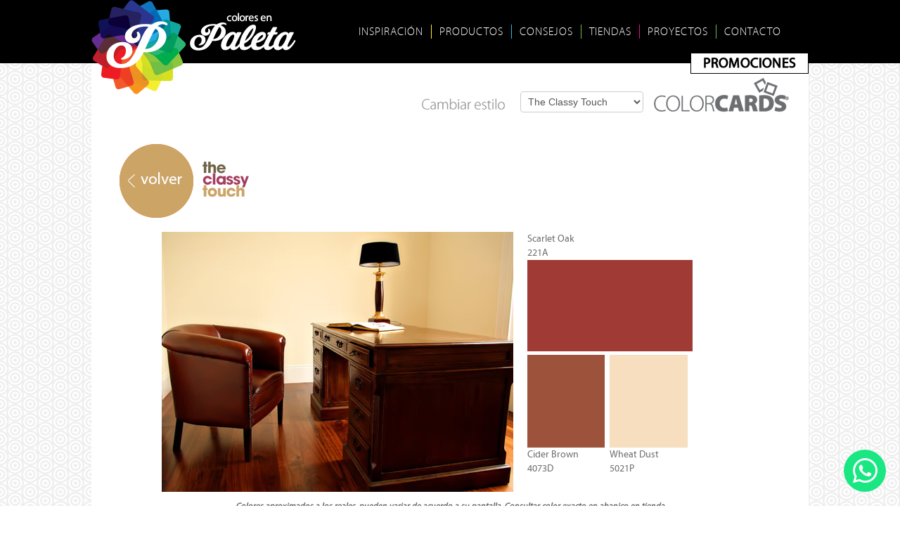

--- FILE ---
content_type: text/html; charset=utf-8
request_url: https://www.pinturaspaletard.com/inspiracion/colorcards/the-classy-touch/938-estudio-2
body_size: 10025
content:
    <!DOCTYPE html PUBLIC "-//W3C//DTD XHTML 1.0 Transitional//EN" "http://www.w3.org/TR/xhtml1/DTD/xhtml1-transitional.dtd">
    <html xmlns="http://www.w3.org/1999/xhtml" xml:lang="es-es" lang="es-es">
    <head>
        <base href="https://www.pinturaspaletard.com/inspiracion/colorcards/the-classy-touch/938-estudio-2" />
	<meta http-equiv="content-type" content="text/html; charset=utf-8" />
	<meta name="keywords" content="Pinturass Paleta, Colores en paleta, Guatemala, COLOR SOLUTIONS, COLOR APLICA, COLORSTICK, COLOR GENIUS, Repúlica Dominicana" />
	<meta name="author" content="Super User" />
	<meta name="description" content="PALETA es la división de tiendas propias de Grupo Solid especializada en pintura y decoración. Fundada en 1955 la compañía inicia con una tienda de pintura PALETA en Guatemala, importando una marca internacional. Años más tarde inicia su expansión a nivel nacional como licenciatario y finalmente en 1977 abre su fábrica de pinturas en Guatemala. Hoy Atendemos al consumidor a través de nuestras tiendas ubicadas en Guatemala, El Salvador, Honduras y Nicaragua. Contamos con un amplio catálogo de pinturas y recubrimientos así como de productos relacionados a la decoración. El éxito de PALETA nos ha permitido expandir nuestra operación a nivel centroamericano, convirtiéndonos en, una de las 50 empresas más grandes de Centroamérica, con más de 65 tiendas en la región." />
	<title>PINTURAS LA PALETA REPÚBLICA DOMINICANA - Estudio 02</title>
	<link href="/templates/derpaleta/favicon.ico" rel="shortcut icon" type="image/vnd.microsoft.icon" />
	<link href="/media/plg_fancybox/css/jquery.fancybox.css" rel="stylesheet" type="text/css" />
	<link href="/cache/widgetkit/widgetkit-6307334c.css" rel="stylesheet" type="text/css" />
	<link href="/media/jui/css/bootstrap.min.css?cb8cffac20ac2664b26df89b9c94e274" rel="stylesheet" type="text/css" />
	<link href="/media/jui/css/bootstrap-responsive.min.css?cb8cffac20ac2664b26df89b9c94e274" rel="stylesheet" type="text/css" />
	<link href="/media/jui/css/bootstrap-extended.css?cb8cffac20ac2664b26df89b9c94e274" rel="stylesheet" type="text/css" />
	<link href="https://www.pinturaspaletard.com/modules/mod_jo_whatsapp_contact_button/assets/style.css" rel="stylesheet" type="text/css" />
	<link href="https://www.pinturaspaletard.com/modules/mod_jo_whatsapp_contact_button/assets/ak86_animate.css" rel="stylesheet" type="text/css" />
	<link href="https://www.pinturaspaletard.com/modules/mod_jo_whatsapp_contact_button/assets/font-awesome.css?ver=4.8" rel="stylesheet" type="text/css" />
	<script src="/media/jui/js/jquery.min.js?cb8cffac20ac2664b26df89b9c94e274" type="text/javascript"></script>
	<script src="/media/jui/js/jquery-noconflict.js?cb8cffac20ac2664b26df89b9c94e274" type="text/javascript"></script>
	<script src="/media/jui/js/jquery-migrate.min.js?cb8cffac20ac2664b26df89b9c94e274" type="text/javascript"></script>
	<script src="/media/jui/js/bootstrap.min.js?cb8cffac20ac2664b26df89b9c94e274" type="text/javascript"></script>
	<script src="/media/system/js/caption.js?cb8cffac20ac2664b26df89b9c94e274" type="text/javascript"></script>
	<script src="/media/plg_fancybox/js/jquery.fancybox.pack.js" type="text/javascript"></script>
	<script src="/media/plg_fancybox/js/jquery.mousewheel-3.0.6.pack.js" type="text/javascript"></script>
	<script src="/cache/widgetkit/widgetkit-59548f34.js" type="text/javascript"></script>
	<script type="text/javascript">
jQuery(function($){ initTooltips(); $("body").on("subform-row-add", initTooltips); function initTooltips (event, container) { container = container || document;$(container).find(".hasTooltip").tooltip({"html": true,"container": "body"});} });jQuery(window).on('load',  function() {
				new JCaption('img.caption');
			});jQuery.noConflict();jQuery(document).ready(function() {jQuery("a.lightbox").fancybox({'mouseWheel':false, 'openEffect':'none', 'closeEffect':'none', 'nextEffect':'none', 'prevEffect':'none', 'openSpeed':200, 'closeSpeed':200, 'nextSpeed':200, 'prevSpeed':200, helpers: {overlay: {closeClick:false}}});});
	</script>
	<!-- start - swMenuPro 10.6_J2.5-J3.0 javascript and CSS links -->
<script type="text/javascript" src="https://www.pinturaspaletard.com/modules/mod_swmenupro/js/jquery.js"></script>
<link type='text/css' href='https://www.pinturaspaletard.com/modules/mod_swmenupro/styles/menu122.css' rel='stylesheet' />

<!--end swMenuPro CSS and Javascript-->

        <meta name="viewport" content="width=device-width,initial-scale=1.0,maximum-scale=1.0,user-scalable=no">
                <meta property="og:title" content="Pinturas La Paleta República Dominicana"/>
        <meta property="og:type" content="website"/>
        <meta property="og:url" content="http://www.pinturaspaletard.com/"/>
        <meta property="og:image" content="http://www.pinturaspaletard.com/images/facebook.png"/>
        <meta property="og:site_name" content="Pinturas La Paleta República Dominicana"/>
        <meta property="og:description"
              content="PALETA es la división de tiendas propias de Grupo Solid especializada en pintura y decoración. Fundada en 1955 la compañía inicia con una tienda de pintura PALETA en Guatemala, importando una marca internacional. Años más tarde inicia su expansión a nivel nacional como licenciatario y finalmente en 1977 abre su fábrica de pinturas en Guatemala. Hoy Atendemos al consumidor a través de nuestras tiendas ubicadas en Guatemala, El Salvador, Honduras y Nicaragua. Contamos con un amplio catálogo de pinturas y recubrimientos así como de productos relacionados a la decoración. El éxito de PALETA nos ha permitido expandir nuestra operación a nivel centroamericano, convirtiéndonos en, una de las 50 empresas más grandes de Centroamérica, con más de 65 tiendas en la región."/>
        <meta property="fb:admins" content="693876692"/>
        <meta name="p:domain_verify" content="29621c455e88b822ad868ca8222526e3"/>
        <style type="text/css">
            option.apagar {
                display: none;
                visibility: hidden;
            }

            .archivo {
                padding: 5px 10px;
                background-color: #004CCC;
                float: right;
                color: #FFF;
                border-radius: 5px;
                font-size: 15px;
                cursor: pointer;
                margin-top: 20px;
                margin-right: 50px;
            }
        </style>

        <link rel="stylesheet" href="https://www.pinturaspaletard.com/templates/derpaleta/css/wf1/font.css" type="text/css"/>
        <link rel="stylesheet" href="https://www.pinturaspaletard.com/templates/derpaleta/css/wf2/font.css" type="text/css"/>
        <link rel="stylesheet" href="https://www.pinturaspaletard.com/templates/derpaleta/css/der.css" type="text/css"/>
        <script type="text/javascript" src="https://www.pinturaspaletard.com/templates/derpaleta/js/der.js"></script>
        <script type="text/javascript" src="/files/js/jquery.simplyscroll.min.js"></script>
        <link rel="stylesheet" type="text/css" href="/files/css/jquery.simplyscroll.css"/>
        <link rel="stylesheet" href="https://use.fontawesome.com/releases/v5.6.3/css/all.css"
              integrity="sha384-UHRtZLI+pbxtHCWp1t77Bi1L4ZtiqrqD80Kn4Z8NTSRyMA2Fd33n5dQ8lWUE00s/"
              crossorigin="anonymous">

        
        <!-- Global site tag (gtag.js) - Google Analytics -->
        <script async src="https://www.googletagmanager.com/gtag/js?id=UA-146783411-1"></script>
        <script>
            window.dataLayer = window.dataLayer || [];

            function gtag() {
                dataLayer.push(arguments);
            }

            gtag('js', new Date());

            gtag('config', 'UA-146783411-1');
        </script>


        <script type="text/javascript">
            jQuery.noConflict();
            jQuery("document").ready(function () {

                jQuery("#swmenu111").html("COLOR<strong>CARDS</strong>");
                jQuery("#swmenu225").html("COLOR<strong>GENIUS</strong>");
                jQuery("#swmenu113").html("COLOR<strong>EFFECTS</strong>");
                jQuery("#swmenu114").html("COLOR<strong>STUDIO</strong>");
                jQuery("#swmenu115").html("COLOR<strong>STICK</strong>");

                jQuery(".archivo").click(function () {
                    window.open("/php/reporte.php", '_blank');
                });
                jQuery(".rsform-block-departamento").hide();
                jQuery(".rsform-block-municipio").hide();
                jQuery(".rsform-block-zona").hide();


                var municipios1 = new Array(); var municipios2 = new Array(); var municipios3 = new Array(); var municipios4 = new Array(); var municipios5 = new Array(); var municipios6 = new Array(); var municipios7 = new Array(); var municipios8 = new Array(); var municipios9 = new Array(); var municipios10 = new Array(); var municipios11 = new Array(); var municipios12 = new Array(); var municipios13 = new Array(); var municipios14 = new Array(); var municipios15 = new Array(); var municipios16 = new Array(); var municipios17 = new Array(); var municipios18 = new Array(); var municipios19 = new Array(); var municipios20 = new Array(); var municipios21 = new Array(); var municipios22 = new Array(); var municipios23 = new Array(); var municipios24 = new Array(); var municipios25 = new Array(); var municipios26 = new Array(); var municipios27 = new Array(); var municipios28 = new Array(); var municipios29 = new Array(); var municipios30 = new Array(); municipios1[1] = "Chahal";municipios1[2] = "Chisec";municipios1[3] = "Cobán";municipios1[4] = "Fray Bartolomé de las Casas";municipios1[5] = "Lanquín";municipios1[6] = "Panzós";municipios1[7] = "Raxruhá";municipios1[8] = "San Cristóbal Verapaz";municipios1[9] = "San Juan Chamelco";municipios1[10] = "San Pedro Carchá";municipios1[11] = "Santa Catalina La Tinta";municipios1[12] = "Santa Cruz Verapaz";municipios1[13] = "Santa María Cahabón";municipios1[14] = "Senahú";municipios1[15] = "Tactic";municipios1[16] = "Tamahú";municipios1[17] = "Tucurú";municipios2[18] = "Cubulco";municipios2[19] = "Granados";municipios2[20] = "Purulhá";municipios2[21] = "Rabinal";municipios2[22] = "Salamá";municipios2[23] = "San Jerónimo";municipios2[24] = "San Miguel Chicaj";municipios2[25] = "Santa Cruz el Chol";municipios3[26] = "Acatenango";municipios3[27] = "Chimaltenango";municipios3[28] = "El Tejar";municipios3[29] = "Parramos";municipios3[30] = "Patzicía";municipios3[31] = "Patzún";municipios3[32] = "Pochuta";municipios3[33] = "San Andrés Itzapa";municipios3[34] = "San José Poaquil";municipios3[35] = "San Juan Comalapa";municipios3[36] = "San Martín Jilotepeque";municipios3[37] = "Santa Apolonia";municipios3[38] = "Santa Cruz Balanyá";municipios3[39] = "Tecpán";municipios3[40] = "Yepocapa";municipios3[41] = "Zaragoza";municipios4[42] = "Camotán";municipios4[43] = "Chiquimula";municipios4[44] = "Concepción Las Minas";municipios4[45] = "Esquipulas";municipios4[46] = "Ipala";municipios4[47] = "Jocotán";municipios4[48] = "Olopa";municipios4[49] = "Quezaltepeque";municipios4[50] = "San Jacinto";municipios4[51] = "San José La Arada";municipios4[52] = "San Juan Ermita";municipios5[53] = "El Jícaro";municipios5[54] = "Guastatoya";municipios5[55] = "Morazán";municipios5[56] = "San Agustín Acasaguastlán";municipios5[57] = "San Antonio La Paz";municipios5[58] = "San Cristóbal Acasaguastlán";municipios5[59] = "Sanarate";municipios5[60] = "Sansare";municipios6[61] = "Escuintla";municipios6[62] = "Guanagazapa";municipios6[63] = "Iztapa";municipios6[64] = "La Democracia";municipios6[65] = "La Gomera";municipios6[66] = "Masagua";municipios6[67] = "Nueva Concepción";municipios6[68] = "Palín";municipios6[69] = "San José";municipios6[70] = "San Vicente Pacaya";municipios6[71] = "Santa Lucía Cotzumalguapa";municipios6[72] = "Siquinalá";municipios6[73] = "Tiquisate";municipios7[74] = "Amatitlán";municipios7[75] = "Chinautla";municipios7[76] = "Chuarrancho";municipios7[77] = "Fraijanes";municipios7[78] = "Guatemala";municipios7[79] = "Mixco";municipios7[80] = "Palencia";municipios7[81] = "San José del Golfo";municipios7[82] = "San José Pinula";municipios7[83] = "San Juan Sacatepéquez";municipios7[84] = "San Miguel Petapa";municipios7[85] = "San Pedro Ayampuc";municipios7[86] = "San Pedro Sacatepéquez";municipios7[87] = "San Raymundo";municipios7[88] = "Santa Catarina Pinula";municipios7[89] = "Villa Canales";municipios7[90] = "Villa Nueva";municipios8[91] = "Aguacatán";municipios8[92] = "Chiantla";municipios8[93] = "Colotenango";municipios8[94] = "Concepción Huista";municipios8[95] = "Cuilco";municipios8[96] = "Huehuetenango";municipios8[97] = "Jacaltenango";municipios8[98] = "La Democracia";municipios8[99] = "La Libertad";municipios8[100] = "Malacatancito";municipios8[101] = "Nentón";municipios8[102] = "San Antonio Huista";municipios8[103] = "San Gaspar Ixchil";municipios8[104] = "San Ildefonso Ixtahuacán";municipios8[105] = "San Juan Atitán";municipios8[106] = "San Juan Ixcoy";municipios8[107] = "San Mateo Ixtatán";municipios8[108] = "San Miguel Acatán";municipios8[109] = "San Pedro Necta";municipios8[110] = "San Pedro Soloma";municipios8[111] = "San Rafael La Independencia";municipios8[112] = "San Rafael Petzal";municipios8[113] = "San Sebastián";municipios8[114] = "San Sebastián Coatán";municipios8[115] = "Santa Ana Huista";municipios8[116] = "Santa Bárbara";municipios8[117] = "Santa Cruz Barillas";municipios8[118] = "Santa Eulalia";municipios8[119] = "Santiago Chimaltenango";municipios8[120] = "Tectitán";municipios8[121] = "Todos Santos Cuchumatánes";municipios8[122] = "Unión Cantinil";municipios9[123] = "El Estor";municipios9[124] = "Livingston";municipios9[125] = "Los Amates";municipios9[126] = "Morales";municipios9[127] = "Puerto Barrios";municipios10[128] = "Jalapa";municipios10[129] = "Mataquescuintla";municipios10[130] = "Monjas";municipios10[131] = "San Carlos Alzatate";municipios10[132] = "San Luis Jilotepeque";municipios10[133] = "San Manuel Chaparrón";municipios10[134] = "San Pedro Pinula";municipios11[135] = "Agua Blanca";municipios11[136] = "Asunción Mita";municipios11[137] = "Atescatempa";municipios11[138] = "Comapa";municipios11[139] = "Conguaco";municipios11[140] = "El Adelanto";municipios11[141] = "El Progreso";municipios11[142] = "Jalpatagua";municipios11[143] = "Jerez";municipios11[144] = "Jutiapa";municipios11[145] = "Moyuta";municipios11[146] = "Pasaco";municipios11[147] = "Quesada";municipios11[148] = "San José Acatempa";municipios11[149] = "Santa Catarina Mita";municipios11[150] = "Yupiltepeque";municipios11[151] = "Zapotitlán";municipios12[152] = "Dolores";municipios12[153] = "Flores";municipios12[154] = "La Libertad";municipios12[155] = "Las Cruces";municipios12[156] = "Melchor de Mencos";municipios12[157] = "Poptún";municipios12[158] = "San Andrés";municipios12[159] = "San Benito";municipios12[160] = "San Francisco";municipios12[161] = "San José";municipios12[162] = "San Luis";municipios12[163] = "Santa Ana";municipios12[164] = "Sayaxché";municipios13[165] = "Almolonga";municipios13[166] = "Cabricán";municipios13[167] = "Cajolá";municipios13[168] = "Cantel";municipios13[169] = "Coatepeque";municipios13[170] = "Colomba";municipios13[171] = "Concepción Chiquirichapa";municipios13[172] = "El Palmar";municipios13[173] = "Flores Costa Cuca";municipios13[174] = "Génova";municipios13[175] = "Huitán";municipios13[176] = "La Esperanza";municipios13[177] = "Olintepeque";municipios13[178] = "Palestina de Los Altos";municipios13[179] = "Quetzaltenango";municipios13[180] = "Salcajá";municipios13[181] = "San Carlos Sija";municipios13[182] = "San Francisco La Unión";municipios13[183] = "San Juan Ostuncalco";municipios13[184] = "San Martín Sacatepéquez";municipios13[185] = "San Mateo";municipios13[186] = "San Miguel Sigüilá";municipios13[187] = "Sibilia";municipios13[188] = "Zunil";municipios14[189] = "Canillá";municipios14[190] = "Chajul";municipios14[191] = "Chicamán";municipios14[192] = "Chiché";municipios14[193] = "Chichicastenango";municipios14[194] = "Chinique";municipios14[195] = "Cunén";municipios14[196] = "Ixcán";municipios14[197] = "Joyabaj";municipios14[198] = "Nebaj";municipios14[199] = "Pachalum";municipios14[200] = "Patzité";municipios14[201] = "Sacapulas";municipios14[202] = "San Andrés Sajcabajá";municipios14[203] = "San Antonio Ilotenango";municipios14[204] = "San Bartolomé Jocotenango";municipios14[205] = "San Juan Cotzal";municipios14[206] = "San Pedro Jocopilas";municipios14[207] = "Santa Cruz del Quiché";municipios14[208] = "Uspantán";municipios14[209] = "Zacualpa";municipios15[210] = "Champerico";municipios15[211] = "El Asintal";municipios15[212] = "Nuevo San Carlos";municipios15[213] = "Retalhuleu";municipios15[214] = "San Andrés Villa Seca";municipios15[215] = "San Felipe";municipios15[216] = "San Martín Zapotitlán";municipios15[217] = "San Sebastián";municipios15[218] = "Santa Cruz Muluá";municipios16[219] = "Alotenango";municipios16[220] = "Ciudad Vieja";municipios16[221] = "Jocotenango";municipios16[222] = "La Antigua Guatemala";municipios16[223] = "Magdalena Milpas Altas";municipios16[224] = "Pastores";municipios16[225] = "San Antonio Aguas Calientes";municipios16[226] = "San Bartolomé Milpas Altas";municipios16[227] = "San Lucas Sacatepéquez";municipios16[228] = "San Miguel Dueñas";municipios16[229] = "Santa Catarina Barahona";municipios16[230] = "Santa Lucía Milpas Altas";municipios16[231] = "Santa María de Jesús";municipios16[232] = "Santiago Sacatepéquez";municipios16[233] = "Santo Domingo Xenacoj";municipios16[234] = "Sumpango";municipios17[235] = "Ayutla";municipios17[236] = "Catarina";municipios17[237] = "Comitancillo";municipios17[238] = "Concepción Tutuapa";municipios17[239] = "El Quetzal";municipios17[240] = "El Rodeo";municipios17[241] = "El Tumbador";municipios17[242] = "Esquipulas Palo Gordo";municipios17[243] = "Ixchiguán";municipios17[244] = "La Reforma";municipios17[245] = "Malacatán";municipios17[246] = "Nuevo Progreso";municipios17[247] = "Ocós";municipios17[248] = "Pajapita";municipios17[249] = "Río Blanco";municipios17[250] = "San Antonio Sacatepéquez";municipios17[251] = "San Cristóbal Cucho";municipios17[252] = "San José Ojetenam";municipios17[253] = "San Lorenzo";municipios17[254] = "San Marcos";municipios17[255] = "San Miguel Ixtahuacán";municipios17[256] = "San Pablo";municipios17[257] = "San Pedro Sacatepéquez";municipios17[258] = "San Rafael Pie de La Cuesta";municipios17[259] = "Sibinal";municipios17[260] = "Sipacapa";municipios17[261] = "Tacaná";municipios17[262] = "Tajumulco";municipios17[263] = "Tejutla";municipios18[264] = "Barberena";municipios18[265] = "Casillas";municipios18[266] = "Chiquimulilla";municipios18[267] = "Cuilapa";municipios18[268] = "Guazacapán";municipios18[269] = "Nueva Santa Rosa";municipios18[270] = "Oratorio";municipios18[271] = "Pueblo Nuevo Viñas";municipios18[272] = "San Juan Tecuaco";municipios18[273] = "San Rafaél Las Flores";municipios18[274] = "Santa Cruz Naranjo";municipios18[275] = "Santa María Ixhuatán";municipios18[276] = "Santa Rosa de Lima";municipios18[277] = "Taxisco";municipios19[278] = "Concepción";municipios19[279] = "Nahualá";municipios19[280] = "Panajachel";municipios19[281] = "San Antonio Palopó";municipios19[282] = "San José Chacayá";municipios19[283] = "San Juan La Laguna";municipios19[284] = "San Marcos La Laguna";municipios19[285] = "San Pablo La Laguna";municipios19[286] = "San Pedro La Laguna";municipios19[287] = "Santa Catarina Palopó";municipios19[288] = "Santa Clara La Laguna";municipios19[289] = "Santa Cruz La Laguna";municipios19[290] = "Santa María Visitación";municipios19[291] = "Santiago Atitlán";municipios20[292] = "Chicacao";municipios20[293] = "Cuyotenango";municipios20[294] = "Mazatenango";municipios20[295] = "Patulul";municipios20[296] = "Pueblo Nuevo";municipios20[297] = "Río Bravo";municipios20[298] = "Samayac";municipios20[299] = "San Antonio";municipios20[300] = "San Bernardino";municipios20[301] = "San Francisco Zapotitlán";municipios20[302] = "San Gabriel";municipios20[303] = "San José El Ídolo";municipios20[304] = "San Juan Bautista";municipios20[305] = "San Lorenzo";municipios20[306] = "San Miguel Panán";municipios20[307] = "San Pablo Jocopilas";municipios20[308] = "Santa Bárbara";municipios20[309] = "Santo Domingo";municipios20[310] = "Santo Tomás La Unión";municipios20[311] = "Zunilito";municipios21[312] = "Momostenango";municipios21[313] = "San Andrés Xecul";municipios21[314] = "San Bartolo";municipios21[315] = "San Cristóbal Totonicapán";municipios21[316] = "San Francisco El Alto";municipios21[317] = "Santa Lucía La Reforma";municipios21[318] = "Santa María Chiquimula";municipios21[319] = "Totonicapán";municipios22[320] = "Cabañas";municipios22[321] = "Estanzuela";municipios22[322] = "Gualán";municipios22[323] = "Huité";municipios22[324] = "La Unión";municipios22[325] = "Río Hondo";municipios22[326] = "San Diego";municipios22[327] = "Teculután";municipios22[328] = "Usumatlán";municipios22[329] = "Zacapa";municipios1 = jQuery.grep(municipios1,function(n){ return(n) });municipios2 = jQuery.grep(municipios2,function(n){ return(n) });municipios3 = jQuery.grep(municipios3,function(n){ return(n) });municipios4 = jQuery.grep(municipios4,function(n){ return(n) });municipios5 = jQuery.grep(municipios5,function(n){ return(n) });municipios6 = jQuery.grep(municipios6,function(n){ return(n) });municipios7 = jQuery.grep(municipios7,function(n){ return(n) });municipios8 = jQuery.grep(municipios8,function(n){ return(n) });municipios9 = jQuery.grep(municipios9,function(n){ return(n) });municipios10 = jQuery.grep(municipios10,function(n){ return(n) });municipios11 = jQuery.grep(municipios11,function(n){ return(n) });municipios12 = jQuery.grep(municipios12,function(n){ return(n) });municipios13 = jQuery.grep(municipios13,function(n){ return(n) });municipios14 = jQuery.grep(municipios14,function(n){ return(n) });municipios15 = jQuery.grep(municipios15,function(n){ return(n) });municipios16 = jQuery.grep(municipios16,function(n){ return(n) });municipios17 = jQuery.grep(municipios17,function(n){ return(n) });municipios18 = jQuery.grep(municipios18,function(n){ return(n) });municipios19 = jQuery.grep(municipios19,function(n){ return(n) });municipios20 = jQuery.grep(municipios20,function(n){ return(n) });municipios21 = jQuery.grep(municipios21,function(n){ return(n) });municipios22 = jQuery.grep(municipios22,function(n){ return(n) });municipios23 = jQuery.grep(municipios23,function(n){ return(n) });municipios24 = jQuery.grep(municipios24,function(n){ return(n) });municipios25 = jQuery.grep(municipios25,function(n){ return(n) });municipios26 = jQuery.grep(municipios26,function(n){ return(n) });municipios27 = jQuery.grep(municipios27,function(n){ return(n) });municipios28 = jQuery.grep(municipios28,function(n){ return(n) });municipios29 = jQuery.grep(municipios29,function(n){ return(n) });municipios30 = jQuery.grep(municipios30,function(n){ return(n) });                jQuery("#pais").change(function () {
                    var v = this.value;
                    if (v == "GT") {
                        jQuery(".rsform-block-departamento").show();
                        jQuery(".rsform-block-municipio").show();
                        jQuery(".rsform-block-zona").show();
                    } else {
                        jQuery(".rsform-block-departamento").hide();
                        jQuery(".rsform-block-municipio").hide();
                        jQuery(".rsform-block-zona").hide();
                    }

                    var options = jQuery('#municipio').find('option');

                    for (var i = 0; i <= 329; i++) {
                        jQuery(options[i]).addClass('apagar');
                        jQuery("#municipio option:eq(i)").hide();
                    }

                    jQuery("#departamento").change(function () {
                        var val = this.value;

                        switch (val) {
                            case "Alta Verapaz":
                                jQuery("#municipio").empty().append('<option value="">Seleccionar Municipio</option>');
                                jQuery.each(municipios1, function (ind, elem) {
                                    jQuery("#municipio").append("<option value='" + elem + "'>" + elem + '</option>');
                                });
                                break;
                            case "Baja Verapaz":
                                jQuery("#municipio").empty().append('<option value="">Seleccionar Municipio</option>');
                                jQuery.each(municipios2, function (ind, elem) {
                                    jQuery("#municipio").append("<option value='" + elem + "'>" + elem + '</option>');
                                });
                                break;
                            case "Chimaltenango":
                                jQuery("#municipio").empty().append('<option value="">Seleccionar Municipio</option>');
                                jQuery.each(municipios3, function (ind, elem) {
                                    jQuery("#municipio").append("<option value='" + elem + "'>" + elem + '</option>');
                                });
                                municipios3;
                                break;
                            case "Chiquimula":
                                jQuery("#municipio").empty().append('<option value="">Seleccionar Municipio</option>');
                                jQuery.each(municipios4, function (ind, elem) {
                                    jQuery("#municipio").append("<option value='" + elem + "'>" + elem + '</option>');
                                });
                                municipios4;
                                break;
                            case "El Progreso":
                                jQuery("#municipio").empty().append('<option value="">Seleccionar Municipio</option>');
                                jQuery.each(municipios5, function (ind, elem) {
                                    jQuery("#municipio").append("<option value='" + elem + "'>" + elem + '</option>');
                                });
                                c
                                municipios5;
                                break;
                            case "Escuintla":
                                jQuery("#municipio").empty().append('<option value="">Seleccionar Municipio</option>');
                                jQuery.each(municipios6, function (ind, elem) {
                                    jQuery("#municipio").append("<option value='" + elem + "'>" + elem + '</option>');
                                });
                                municipios6;
                                break;
                            case "Guatemala":
                                jQuery("#municipio").empty().append('<option value="">Seleccionar Municipio</option>');
                                jQuery.each(municipios7, function (ind, elem) {
                                    jQuery("#municipio").append("<option value='" + elem + "'>" + elem + '</option>');
                                });
                                municipios7;
                                break;
                            case "Huehuetenango":
                                jQuery("#municipio").empty().append('<option value="">Seleccionar Municipio</option>');
                                jQuery.each(municipios8, function (ind, elem) {
                                    jQuery("#municipio").append("<option value='" + elem + "'>" + elem + '</option>');
                                });
                                municipios8;
                                break;
                            case "Izabal":
                                jQuery("#municipio").empty().append('<option value="">Seleccionar Municipio</option>');
                                jQuery.each(municipios9, function (ind, elem) {
                                    jQuery("#municipio").append("<option value='" + elem + "'>" + elem + '</option>');
                                });
                                municipios9;
                                break;
                            case "Jalapa":
                                jQuery("#municipio").empty().append('<option value="">Seleccionar Municipio</option>');
                                jQuery.each(municipios10, function (ind, elem) {
                                    jQuery("#municipio").append("<option value='" + elem + "'>" + elem + '</option>');
                                });
                                municipios10;
                                break;
                            case "Jutiapa":
                                jQuery("#municipio").empty().append('<option value="">Seleccionar Municipio</option>');
                                jQuery.each(municipios11, function (ind, elem) {
                                    jQuery("#municipio").append("<option value='" + elem + "'>" + elem + '</option>');
                                });
                                municipios11;
                                break;
                            case "Petén":
                                jQuery("#municipio").empty().append('<option value="">Seleccionar Municipio</option>');
                                jQuery.each(municipios12, function (ind, elem) {
                                    jQuery("#municipio").append("<option value='" + elem + "'>" + elem + '</option>');
                                });
                                municipios12;
                                break;
                            case "Quetzaltenango":
                                jQuery("#municipio").empty().append('<option value="">Seleccionar Municipio</option>');
                                jQuery.each(municipios13, function (ind, elem) {
                                    jQuery("#municipio").append("<option value='" + elem + "'>" + elem + '</option>');
                                });
                                break;
                            case "Quiché":
                                jQuery("#municipio").empty().append('<option value="">Seleccionar Municipio</option>');
                                jQuery.each(municipios14, function (ind, elem) {
                                    jQuery("#municipio").append("<option value='" + elem + "'>" + elem + '</option>');
                                });
                                break;
                            case "Retalhuleu":
                                jQuery("#municipio").empty().append('<option value="">Seleccionar Municipio</option>');
                                jQuery.each(municipios15, function (ind, elem) {
                                    jQuery("#municipio").append("<option value='" + elem + "'>" + elem + '</option>');
                                });
                                break;
                            case "Sacatepéquez":
                                jQuery("#municipio").empty().append('<option value="">Seleccionar Municipio</option>');
                                jQuery.each(municipios16, function (ind, elem) {
                                    jQuery("#municipio").append("<option value='" + elem + "'>" + elem + '</option>');
                                });
                                break;
                            case "San Marcos":
                                jQuery("#municipio").empty().append('<option value="">Seleccionar Municipio</option>');
                                jQuery.each(municipios17, function (ind, elem) {
                                    jQuery("#municipio").append("<option value='" + elem + "'>" + elem + '</option>');
                                });
                                break;
                            case "Santa Rosa":
                                jQuery("#municipio").empty().append('<option value="">Seleccionar Municipio</option>');
                                jQuery.each(municipios18, function (ind, elem) {
                                    jQuery("#municipio").append("<option value='" + elem + "'>" + elem + '</option>');
                                });
                                break;
                            case "Sololá":
                                jQuery("#municipio").empty().append('<option value="">Seleccionar Municipio</option>');
                                jQuery.each(municipios19, function (ind, elem) {
                                    jQuery("#municipio").append("<option value='" + elem + "'>" + elem + '</option>');
                                });
                                break;
                            case "Suchitepéquez":
                                jQuery("#municipio").empty().append('<option value="">Seleccionar Municipio</option>');
                                jQuery.each(municipios20, function (ind, elem) {
                                    jQuery("#municipio").append("<option value='" + elem + "'>" + elem + '</option>');
                                });
                                break;
                            case "Totonicapán":
                                jQuery("#municipio").empty().append('<option value="">Seleccionar Municipio</option>');
                                jQuery.each(municipios21, function (ind, elem) {
                                    jQuery("#municipio").append("<option value='" + elem + "'>" + elem + '</option>');
                                });
                                break;
                            case "Zacapa":
                                jQuery("#municipio").empty().append('<option value="">Seleccionar Municipio</option>');
                                jQuery.each(municipios22, function (ind, elem) {
                                    jQuery("#municipio").append("<option value='" + elem + "'>" + elem + '</option>');
                                });
                                break;
                        }

                    });
                });
            })
        </script>
        <script type="text/javascript">
            jQuery("document").ready(function () {
                jQuery("#menu92190").click(function () {
                    window.open("https://www.pinturaspaletard.com/hojas-tecnicas/acondicionadores/");
                });
            });
        </script>

        <!-- Facebook Pixel Code -->
        <script>
            !function (f, b, e, v, n, t, s) {
                if (f.fbq) return;
                n = f.fbq = function () {
                    n.callMethod ?
                        n.callMethod.apply(n, arguments) : n.queue.push(arguments)
                };
                if (!f._fbq) f._fbq = n;
                n.push = n;
                n.loaded = !0;
                n.version = '2.0';
                n.queue = [];
                t = b.createElement(e);
                t.async = !0;
                t.src = v;
                s = b.getElementsByTagName(e)[0];
                s.parentNode.insertBefore(t, s)
            }(window, document, 'script',
                'https://connect.facebook.net/en_US/fbevents.js');
            fbq('init', '1556760367763568');
            fbq('track', 'PageView');
        </script>
        <noscript><img height="1" width="1" style="display:none"
                       src="https://www.facebook.com/tr?id=1556760367763568&ev=PageView&noscript=1"
            /></noscript>
        <!-- End Facebook Pixel Code -->


        <!-- Global site tag (gtag.js) - Google AdWords: 830545745 -->
        <script async src="https://www.googletagmanager.com/gtag/js?id=AW-830545745"></script>
        <script>
            window.dataLayer = window.dataLayer || [];

            function gtag() {
                dataLayer.push(arguments);
            }

            gtag('js', new Date());

            gtag('config', 'AW-830545745');
        </script>
        <!-- Event tag for Conversión Paleta - Sitio web conversion page -->
        <script>
            gtag('event', 'conversion', {'send_to': 'AW-830545745/bSswCLrJ1nYQ0b6EjAM'});
        </script>

        <!-- Global site tag (gtag.js) - Google Ads: 936057949 -->
        <script async src="https://www.googletagmanager.com/gtag/js?id=AW-936057949"></script>
        <script>
            window.dataLayer = window.dataLayer || [];

            function gtag() {
                dataLayer.push(arguments);
            }

            gtag('js', new Date());

            gtag('config', 'AW-936057949');
        </script>


    </head>

    <body>


        <div id="debug">
        itemid: 125<br />id: 938<br />language: <br />view: article<br />layout:     </div>
    

    <div id="cajaHeader">
        <div id="header">
            <div id="logoA" title="Pinturas La Paleta"><a href="https://www.pinturaspaletard.com/"></a></div>
            <div id="logoB" title="Pinturas La Paleta"><a href="https://www.pinturaspaletard.com/"></a></div>
            <div id="botonPromociones"><a href="https://www.pinturaspaletard.com/promociones/" title="Promociones"></a>
            </div>
            <div id="menu">
                		<div class="moduletable">
						
<!--swMenuPro10.6_J2.5-3+ css3menu by http://www.swmenupro.com-->
<div class='swmenu-wrap' align="center" >
<ul class="swmenu"  > 
<li> 
<a class='sw_parent' id='swmenu105' href="javascript:void(0);" >INSPIRACIÓN</a> 
<ul id='swmenu105-sub'>
<li>
<a id='swmenu111' href="/inspiracion/colorcards">COLORCARDS</a>
</li> 
<li>
<a id='swmenu225' href="/inspiracion/colorgenius">COLORGENIUS</a>
</li> 
<li>
<a id='swmenu113' href="/inspiracion/coloreffects">COLOREFFECTS</a>
</li> 
<li>
<a id="swmenu114" href="http://www.coloresenpaletard.com/" target="_blank"  >COLORSTUDIO</a></li></ul>
</li> 
<li> 
<a class='sw_parent' id='swmenu106' href="javascript:void(0);" >PRODUCTOS</a> 
<ul id='swmenu106-sub'>
<li>
<a id='swmenu128' href="/productos/acrilica">ACRÍLICA</a>
</li> 
<li>
<a id='swmenu129' href="/productos/esmaltes">ESMALTES</a>
</li> 
<li>
<a id='swmenu130' href="/productos/anticorrosivos">ANTICORROSIVOS</a>
</li> 
<li>
<a id='swmenu131' href="/productos/impermeabilizante">IMPERMEABILIZANTE</a>
</li> 
<li>
<a id='swmenu132' href="/productos/especialidades">ESPECIALIDADES</a>
</li> 
<li>
<a id='swmenu597' href="/productos/acondicionadores-de-superficie">ACONDICIONADORES DE SUPERFICIE</a>
</li> 
<li>
<a id='swmenu493' href="/productos/transocean-marino">TRANSOCEAN MARINO</a>
</li> 
<li>
<a id='swmenu545' href="/productos/transocean-industrial">TRANSOCEAN INDUSTRIAL</a>
</li></ul>
</li> 
<li> 
<a  id='swmenu107' href='/consejos'>CONSEJOS</a>
</li> 
<li> 
<a  id='swmenu108' href='/tiendas'>TIENDAS</a>
</li> 
<li> 
<a class='sw_parent' id='swmenu541' href="javascript:void(0);" >PROYECTOS</a> 
<ul id='swmenu541-sub'>
<li>
<a id='swmenu190' href="/proyectos/hojas-tecnicas">HOJAS TÉCNICAS</a>
</li></ul>
</li> 
<li> 
<a  id='swmenu109' href='/contacto'>CONTACTO</a>
</li> 
</ul></div> 
<script type="text/javascript">
<!--
jQuery('.swmenu-wrap').prepend("<div class='swmenu-trigger'><div class='sw_icon' style='float:right'><img src='https://www.pinturaspaletard.com/images/swmenupro/menu-movil.png'  style='position:relative;left:0px;top:40px;float:left;' alt=''  border='0' class='seq3' /><img src='https://www.pinturaspaletard.com/images/swmenupro/menu-movil.png'  style='position:relative;left:0px;top:40px;float:left;' alt=''  border='0' class='seq4' /></div> </div>");
jQuery('.swmenu-trigger').click( function(){
jQuery('.swmenu ' ).slideToggle(200,function(){
if(jQuery(this).css('display')=='block'){jQuery(".swmenu-trigger").addClass('sw_opened')}else{jQuery(".swmenu-trigger").removeClass('sw_opened')}
});
});
jQuery(window).resize(function(){
if(jQuery(window).width() > 1024){
jQuery('.swmenu').css('display','inline-block');
}else{
jQuery(".swmenu-trigger").removeClass('sw_opened');
jQuery('.swmenu').css('display','none');
}});
jQuery('.swmenu .sw_parent').click( function(){
if(jQuery(window).width() <= 1024){
jQuery('#'+this.id).attr( 'href','javascript:void(0)');
jQuery('#'+this.id).next().slideToggle(200,function(){
if(jQuery('#'+this.id).css('display')=='block'){jQuery('#'+this.id).prev().addClass('sw_opened')}else{jQuery('#'+this.id).prev().removeClass('sw_opened')}
});
//alert(p_height);
}
});
//-->
</script>

<script type='text/javascript' >

</script>

<!--end swMenuPro menu module-->
		</div>
			<div class="moduletable">
						
<div class="jo-whatsappcontactbutton ">
	<a id="jo_whatsapp_130" href="#" class="ak86_rotate wcf2w_button" style="right: 20px; bottom: 20px; background-color: #00E676; color: #FFFFFF" target="_blank">
		<i class="fab fa-whatsapp"></i>
	</a>
</div>

<script type="text/javascript">	
	jo_whatsapp = document.getElementById("jo_whatsapp_130");
	if( /Android|webOS|iPhone|iPad|iPod|BlackBerry|IEMobile|Opera Mini/i.test(navigator.userAgent) ) {
	 	jourl = "whatsapp://send?phone=18296598692";
	}else{
		jourl = "https://api.whatsapp.com/send?phone=18296598692";
	}
	jo_whatsapp.setAttribute('href', jourl);
</script>		</div>
	
            </div>
                    </div>
    </div>


    <div id="todo">
        
        <div class="caja" style="background:#FFF;">


            <div id="contenido">

                                    		<div class="moduletable">
						<style>
	.disclaimer{
		color: #666;
		font-style: italic;
	}
</style>

	  <div class="colorCardsMoods" >

  	<div class="colorCardsMoods01">
    	<img src="/templates/derpaleta/images/cambiar.png" />
    </div>
  	<div class="colorCardsMoods02">
    	      <form name="cambiarForm" id="cambiarForm">
      	          <select name="cambio" id="cambio" onchange="MM_jumpMenu('parent',this,0)" style="width: 175px;">
                        <option value="https://www.pinturaspaletard.com/inspiracion/colorcards/the-asian-mood" >The Asian Mood</option>
                        <option value="https://www.pinturaspaletard.com/inspiracion/colorcards/the-country-feel" >The Country Feel</option>
                        <option value="https://www.pinturaspaletard.com/inspiracion/colorcards/the-simple-style" >The Simple Style</option>
                        <option value="https://www.pinturaspaletard.com/inspiracion/colorcards/the-classy-touch" selected="selected">The Classy Touch</option>
                        <option value="https://www.pinturaspaletard.com/inspiracion/colorcards/the-warm-element" >The Warm Element</option>
                        <option value="https://www.pinturaspaletard.com/inspiracion/colorcards/the-magic-room" >The Magic Room</option>
                      </select>
              </form>
    </div>
    <div class="colorCardsMoods03">
    	<img src="/images/colorcards/plecaPeque.png" />
    </div>
  </div>

          	<div class="caja" >
    		<div class="cajaHeaderInterior" >

	      	<div class="cajaBotonVolver">
	        	<a href="javascript:history.go(-1);">
	          	<img src="/templates/derpaleta/images/botonVolver12.png" title="VOLVER" />
	          </a>
	        </div>
	        <div class="cajaSeccionInterior">
	        	<img src="/templates/derpaleta/images/seccionInterior12.png" />
	        </div>
	      </div>

        <div class="caja" style="margin-top: 20px;">

	        <div class="cajaInteriorIzq">
          	<img src="/images/colorcards/classy/Estudio/stu2.jpg" />
          </div>

          <div class="cajaInteriorDer">

          	<div class="cajitaPantone">
            	<div class="boxPantone01">
	            	<div class="hidePantone01">Scarlet Oak <br>221A</div>
	            	<div class="cajitaPantone1" style="background: #9f3a34"></div>
	            	<div class="hidePantone02">Scarlet Oak <br>221A</div>
            	</div>
            	<div class="boxPantone02">
	              	<div class="cajitaPantone2" style="background: #9d523b; border:1px solid #9d523b;"></div>
	                Cider Brown <br>4073D              </div>
              <div class="boxPantone02">
	              	<div class="cajitaPantone2" style="background: #f6debe; border:1px solid #f6debe;"></div>
	              	Wheat Dust <br>5021P              </div>
            
            </div>
          </div>
					<div class="caja disclaimer" align="center">
						<h6>Colores aproximados a los reales, pueden variar de acuerdo a su pantalla.  Consultar color exacto en abanico en tienda</h6>
					</div>
        </div>


      </div>
      
      
      <div class="caja" style="margin-top:15px; overflow:hidden;">
    
    
            
    
        <ul id="scroller">
                                <li>
              <div class="fadehover" style="width:130px;">
                <a href="https://www.pinturaspaletard.com/inspiracion/colorcards/the-classy-touch/939-estudio-3">
                	<img src="/images/colorcards/classy/Estudio/stu3.jpg" alt="" title="" class="a" width="100" height="74" />
                                    </a>
              </div>
            </li>
                                <li>
              <div class="fadehover" style="width:130px;">
                <a href="https://www.pinturaspaletard.com/inspiracion/colorcards/the-classy-touch/156-comedor-01">
                	<img src="/images/colorcards/classy/Comedor/com1.jpg" alt="" title="" class="a" width="100" height="74" />
                                    </a>
              </div>
            </li>
                                <li>
              <div class="fadehover" style="width:130px;">
                <a href="https://www.pinturaspaletard.com/inspiracion/colorcards/the-classy-touch/183-dormitorio-08">
                	<img src="/images/colorcards/classy/Dormitorio/dor8.jpg" alt="" title="" class="a" width="100" height="74" />
                                    </a>
              </div>
            </li>
                                <li>
              <div class="fadehover" style="width:130px;">
                <a href="https://www.pinturaspaletard.com/inspiracion/colorcards/the-classy-touch/166-comedor-05">
                	<img src="/images/colorcards/classy/Comedor/com5.jpg" alt="" title="" class="a" width="100" height="74" />
                                    </a>
              </div>
            </li>
                                <li>
              <div class="fadehover" style="width:130px;">
                <a href="https://www.pinturaspaletard.com/inspiracion/colorcards/the-classy-touch/936-comedor-8">
                	<img src="/images/colorcards/classy/Comedor/com8.jpg" alt="" title="" class="a" width="100" height="74" />
                                    </a>
              </div>
            </li>
                                <li>
              <div class="fadehover" style="width:130px;">
                <a href="https://www.pinturaspaletard.com/inspiracion/colorcards/the-classy-touch/986-comedor-16">
                	<img src="/images/colorcards/classy/Comedor/com16.jpg" alt="" title="" class="a" width="100" height="74" />
                                    </a>
              </div>
            </li>
                                <li>
              <div class="fadehover" style="width:130px;">
                <a href="https://www.pinturaspaletard.com/inspiracion/colorcards/the-classy-touch/182-dormitorio-07">
                	<img src="/images/colorcards/classy/Dormitorio/dor7.jpg" alt="" title="" class="a" width="100" height="74" />
                                    </a>
              </div>
            </li>
                                <li>
              <div class="fadehover" style="width:130px;">
                <a href="https://www.pinturaspaletard.com/inspiracion/colorcards/the-classy-touch/929-dormitorio-16">
                	<img src="/images/colorcards/classy/Dormitorio/dor16.jpg" alt="" title="" class="a" width="100" height="74" />
                                    </a>
              </div>
            </li>
                                <li>
              <div class="fadehover" style="width:130px;">
                <a href="https://www.pinturaspaletard.com/inspiracion/colorcards/the-classy-touch/163-comedor-04">
                	<img src="/images/colorcards/classy/Comedor/com4.jpg" alt="" title="" class="a" width="100" height="74" />
                                    </a>
              </div>
            </li>
                                <li>
              <div class="fadehover" style="width:130px;">
                <a href="https://www.pinturaspaletard.com/inspiracion/colorcards/the-classy-touch/155-sala-04">
                	<img src="/images/colorcards/classy/Sala/sala4.jpg" alt="" title="" class="a" width="100" height="74" />
                                    </a>
              </div>
            </li>
                                <li>
              <div class="fadehover" style="width:130px;">
                <a href="https://www.pinturaspaletard.com/inspiracion/colorcards/the-classy-touch/148-sala-01">
                	<img src="/images/colorcards/classy/Sala/sala1.jpg" alt="" title="" class="a" width="100" height="74" />
                                    </a>
              </div>
            </li>
                                <li>
              <div class="fadehover" style="width:130px;">
                <a href="https://www.pinturaspaletard.com/inspiracion/colorcards/the-classy-touch/917-bano-3">
                	<img src="/images/colorcards/classy/Bano/ba3.jpg" alt="" title="" class="a" width="100" height="74" />
                                    </a>
              </div>
            </li>
                                <li>
              <div class="fadehover" style="width:130px;">
                <a href="https://www.pinturaspaletard.com/inspiracion/colorcards/the-classy-touch/178-dormitorio-05">
                	<img src="/images/colorcards/classy/Dormitorio/dor5.jpg" alt="" title="" class="a" width="100" height="74" />
                                    </a>
              </div>
            </li>
                                <li>
              <div class="fadehover" style="width:130px;">
                <a href="https://www.pinturaspaletard.com/inspiracion/colorcards/the-classy-touch/921-bano-7">
                	<img src="/images/colorcards/classy/Bano/ba7.jpg" alt="" title="" class="a" width="100" height="74" />
                                    </a>
              </div>
            </li>
                                <li>
              <div class="fadehover" style="width:130px;">
                <a href="https://www.pinturaspaletard.com/inspiracion/colorcards/the-classy-touch/940-estudio-4">
                	<img src="/images/colorcards/classy/Estudio/stu4.jpg" alt="" title="" class="a" width="100" height="74" />
                                    </a>
              </div>
            </li>
                                <li>
              <div class="fadehover" style="width:130px;">
                <a href="https://www.pinturaspaletard.com/inspiracion/colorcards/the-classy-touch/160-comedor-03">
                	<img src="/images/colorcards/classy/Comedor/com3.jpg" alt="" title="" class="a" width="100" height="74" />
                                    </a>
              </div>
            </li>
                                <li>
              <div class="fadehover" style="width:130px;">
                <a href="https://www.pinturaspaletard.com/inspiracion/colorcards/the-classy-touch/175-dormitorio-03">
                	<img src="/images/colorcards/classy/Dormitorio/dor3.jpg" alt="" title="" class="a" width="100" height="74" />
                                    </a>
              </div>
            </li>
                                <li>
              <div class="fadehover" style="width:130px;">
                <a href="https://www.pinturaspaletard.com/inspiracion/colorcards/the-classy-touch/938-estudio-2">
                	<img src="/images/colorcards/classy/Estudio/stu2.jpg" alt="" title="" class="a" width="100" height="74" />
                                    </a>
              </div>
            </li>
                                <li>
              <div class="fadehover" style="width:130px;">
                <a href="https://www.pinturaspaletard.com/inspiracion/colorcards/the-classy-touch/942-estudio-6">
                	<img src="/images/colorcards/classy/Estudio/stu6y.jpg" alt="" title="" class="a" width="100" height="74" />
                                    </a>
              </div>
            </li>
                                <li>
              <div class="fadehover" style="width:130px;">
                <a href="https://www.pinturaspaletard.com/inspiracion/colorcards/the-classy-touch/923-bano-9">
                	<img src="/images/colorcards/classy/Bano/ba9.jpg" alt="" title="" class="a" width="100" height="74" />
                                    </a>
              </div>
            </li>
                                <li>
              <div class="fadehover" style="width:130px;">
                <a href="https://www.pinturaspaletard.com/inspiracion/colorcards/the-classy-touch/913-dormitorio-11">
                	<img src="/images/colorcards/classy/Dormitorio/dor11.jpg" alt="" title="" class="a" width="100" height="74" />
                                    </a>
              </div>
            </li>
                                <li>
              <div class="fadehover" style="width:130px;">
                <a href="https://www.pinturaspaletard.com/inspiracion/colorcards/the-classy-touch/931-sala-5">
                	<img src="/images/colorcards/classy/Sala/sala5.jpg" alt="" title="" class="a" width="100" height="74" />
                                    </a>
              </div>
            </li>
                                <li>
              <div class="fadehover" style="width:130px;">
                <a href="https://www.pinturaspaletard.com/inspiracion/colorcards/the-classy-touch/985-comedor-15">
                	<img src="/images/colorcards/classy/Comedor/com15.jpg" alt="" title="" class="a" width="100" height="74" />
                                    </a>
              </div>
            </li>
                                <li>
              <div class="fadehover" style="width:130px;">
                <a href="https://www.pinturaspaletard.com/inspiracion/colorcards/the-classy-touch/187-bano-02">
                	<img src="/images/colorcards/classy/Bano/ba2.jpg" alt="" title="" class="a" width="100" height="74" />
                                    </a>
              </div>
            </li>
                                <li>
              <div class="fadehover" style="width:130px;">
                <a href="https://www.pinturaspaletard.com/inspiracion/colorcards/the-classy-touch/151-sala-02">
                	<img src="/images/colorcards/classy/Sala/sala2.jpg" alt="" title="" class="a" width="100" height="74" />
                                    </a>
              </div>
            </li>
                                <li>
              <div class="fadehover" style="width:130px;">
                <a href="https://www.pinturaspaletard.com/inspiracion/colorcards/the-classy-touch/937-comedor-9">
                	<img src="/images/colorcards/classy/Comedor/com9.jpg" alt="" title="" class="a" width="100" height="74" />
                                    </a>
              </div>
            </li>
                                <li>
              <div class="fadehover" style="width:130px;">
                <a href="https://www.pinturaspaletard.com/inspiracion/colorcards/the-classy-touch/919-bano-5">
                	<img src="/images/colorcards/classy/Bano/ba5.jpg" alt="" title="" class="a" width="100" height="74" />
                                    </a>
              </div>
            </li>
                                <li>
              <div class="fadehover" style="width:130px;">
                <a href="https://www.pinturaspaletard.com/inspiracion/colorcards/the-classy-touch/927-dormitorio-14">
                	<img src="/images/colorcards/classy/Dormitorio/dor14.jpg" alt="" title="" class="a" width="100" height="74" />
                                    </a>
              </div>
            </li>
                                <li>
              <div class="fadehover" style="width:130px;">
                <a href="https://www.pinturaspaletard.com/inspiracion/colorcards/the-classy-touch/934-sala-8">
                	<img src="/images/colorcards/classy/Sala/sala8.jpg" alt="" title="" class="a" width="100" height="74" />
                                    </a>
              </div>
            </li>
                                <li>
              <div class="fadehover" style="width:130px;">
                <a href="https://www.pinturaspaletard.com/inspiracion/colorcards/the-classy-touch/179-dormitorio-06">
                	<img src="/images/colorcards/classy/Dormitorio/dor6.jpg" alt="" title="" class="a" width="100" height="74" />
                                    </a>
              </div>
            </li>
                                <li>
              <div class="fadehover" style="width:130px;">
                <a href="https://www.pinturaspaletard.com/inspiracion/colorcards/the-classy-touch/933-sala-7">
                	<img src="/images/colorcards/classy/Sala/sala7.jpg" alt="" title="" class="a" width="100" height="74" />
                                    </a>
              </div>
            </li>
                                <li>
              <div class="fadehover" style="width:130px;">
                <a href="https://www.pinturaspaletard.com/inspiracion/colorcards/the-classy-touch/924-bano-10">
                	<img src="/images/colorcards/classy/Bano/ba10.jpg" alt="" title="" class="a" width="100" height="74" />
                                    </a>
              </div>
            </li>
                                <li>
              <div class="fadehover" style="width:130px;">
                <a href="https://www.pinturaspaletard.com/inspiracion/colorcards/the-classy-touch/918-bano-4">
                	<img src="/images/colorcards/classy/Bano/ba4.jpg" alt="" title="" class="a" width="100" height="74" />
                                    </a>
              </div>
            </li>
                                <li>
              <div class="fadehover" style="width:130px;">
                <a href="https://www.pinturaspaletard.com/inspiracion/colorcards/the-classy-touch/168-dormitorio-01">
                	<img src="/images/colorcards/classy/Dormitorio/dor1.jpg" alt="" title="" class="a" width="100" height="74" />
                                    </a>
              </div>
            </li>
                                <li>
              <div class="fadehover" style="width:130px;">
                <a href="https://www.pinturaspaletard.com/inspiracion/colorcards/the-classy-touch/981-comedor-11">
                	<img src="/images/colorcards/classy/Comedor/com11.jpg" alt="" title="" class="a" width="100" height="74" />
                                    </a>
              </div>
            </li>
                                <li>
              <div class="fadehover" style="width:130px;">
                <a href="https://www.pinturaspaletard.com/inspiracion/colorcards/the-classy-touch/159-comedor-02">
                	<img src="/images/colorcards/classy/Comedor/com2.jpg" alt="" title="" class="a" width="100" height="74" />
                                    </a>
              </div>
            </li>
                                <li>
              <div class="fadehover" style="width:130px;">
                <a href="https://www.pinturaspaletard.com/inspiracion/colorcards/the-classy-touch/983-comedor-13">
                	<img src="/images/colorcards/classy/Comedor/com13.jpg" alt="" title="" class="a" width="100" height="74" />
                                    </a>
              </div>
            </li>
                                <li>
              <div class="fadehover" style="width:130px;">
                <a href="https://www.pinturaspaletard.com/inspiracion/colorcards/the-classy-touch/984-comedor-14">
                	<img src="/images/colorcards/classy/Comedor/com14.jpg" alt="" title="" class="a" width="100" height="74" />
                                    </a>
              </div>
            </li>
                                <li>
              <div class="fadehover" style="width:130px;">
                <a href="https://www.pinturaspaletard.com/inspiracion/colorcards/the-classy-touch/980-comedor-10">
                	<img src="/images/colorcards/classy/Comedor/com10.jpg" alt="" title="" class="a" width="100" height="74" />
                                    </a>
              </div>
            </li>
                                <li>
              <div class="fadehover" style="width:130px;">
                <a href="https://www.pinturaspaletard.com/inspiracion/colorcards/the-classy-touch/928-dormitorio-15">
                	<img src="/images/colorcards/classy/Dormitorio/dor15.jpg" alt="" title="" class="a" width="100" height="74" />
                                    </a>
              </div>
            </li>
                                <li>
              <div class="fadehover" style="width:130px;">
                <a href="https://www.pinturaspaletard.com/inspiracion/colorcards/the-classy-touch/167-comedor-06">
                	<img src="/images/colorcards/classy/Comedor/com6.jpg" alt="" title="" class="a" width="100" height="74" />
                                    </a>
              </div>
            </li>
                                <li>
              <div class="fadehover" style="width:130px;">
                <a href="https://www.pinturaspaletard.com/inspiracion/colorcards/the-classy-touch/925-bano-11">
                	<img src="/images/colorcards/classy/Bano/ba11.jpg" alt="" title="" class="a" width="100" height="74" />
                                    </a>
              </div>
            </li>
                                <li>
              <div class="fadehover" style="width:130px;">
                <a href="https://www.pinturaspaletard.com/inspiracion/colorcards/the-classy-touch/920-bano-6">
                	<img src="/images/colorcards/classy/Bano/ba6.jpg" alt="" title="" class="a" width="100" height="74" />
                                    </a>
              </div>
            </li>
                                <li>
              <div class="fadehover" style="width:130px;">
                <a href="https://www.pinturaspaletard.com/inspiracion/colorcards/the-classy-touch/932-sala-6">
                	<img src="/images/colorcards/classy/Sala/sala6.jpg" alt="" title="" class="a" width="100" height="74" />
                                    </a>
              </div>
            </li>
                                <li>
              <div class="fadehover" style="width:130px;">
                <a href="https://www.pinturaspaletard.com/inspiracion/colorcards/the-classy-touch/140-colecciones-01">
                	<img src="/images/colorcards/classy/Colecciones/col1.jpg" alt="" title="" class="a" width="100" height="74" />
                                    </a>
              </div>
            </li>
                                <li>
              <div class="fadehover" style="width:130px;">
                <a href="https://www.pinturaspaletard.com/inspiracion/colorcards/the-classy-touch/177-dormitorio-04">
                	<img src="/images/colorcards/classy/Dormitorio/dor4.jpg" alt="" title="" class="a" width="100" height="74" />
                                    </a>
              </div>
            </li>
                                <li>
              <div class="fadehover" style="width:130px;">
                <a href="https://www.pinturaspaletard.com/inspiracion/colorcards/the-classy-touch/184-dormitorio-09">
                	<img src="/images/colorcards/classy/Dormitorio/dor9.jpg" alt="" title="" class="a" width="100" height="74" />
                                    </a>
              </div>
            </li>
                                <li>
              <div class="fadehover" style="width:130px;">
                <a href="https://www.pinturaspaletard.com/inspiracion/colorcards/the-classy-touch/186-bano-01">
                	<img src="/images/colorcards/classy/Bano/ba1.jpg" alt="" title="" class="a" width="100" height="74" />
                                    </a>
              </div>
            </li>
                                <li>
              <div class="fadehover" style="width:130px;">
                <a href="https://www.pinturaspaletard.com/inspiracion/colorcards/the-classy-touch/922-bano-8">
                	<img src="/images/colorcards/classy/Bano/ba8.jpg" alt="" title="" class="a" width="100" height="74" />
                                    </a>
              </div>
            </li>
                                <li>
              <div class="fadehover" style="width:130px;">
                <a href="https://www.pinturaspaletard.com/inspiracion/colorcards/the-classy-touch/171-dormitorio-02">
                	<img src="/images/colorcards/classy/Dormitorio/dor2.jpg" alt="" title="" class="a" width="100" height="74" />
                                    </a>
              </div>
            </li>
                                <li>
              <div class="fadehover" style="width:130px;">
                <a href="https://www.pinturaspaletard.com/inspiracion/colorcards/the-classy-touch/185-estudio-01">
                	<img src="/images/colorcards/classy/Estudio/stu1.jpg" alt="" title="" class="a" width="100" height="74" />
                                    </a>
              </div>
            </li>
                                <li>
              <div class="fadehover" style="width:130px;">
                <a href="https://www.pinturaspaletard.com/inspiracion/colorcards/the-classy-touch/982-comedor-12">
                	<img src="/images/colorcards/classy/Comedor/com12.jpg" alt="" title="" class="a" width="100" height="74" />
                                    </a>
              </div>
            </li>
                                <li>
              <div class="fadehover" style="width:130px;">
                <a href="https://www.pinturaspaletard.com/inspiracion/colorcards/the-classy-touch/152-sala-03">
                	<img src="/images/colorcards/classy/Sala/sala3.jpg" alt="" title="" class="a" width="100" height="74" />
                                    </a>
              </div>
            </li>
                                <li>
              <div class="fadehover" style="width:130px;">
                <a href="https://www.pinturaspaletard.com/inspiracion/colorcards/the-classy-touch/935-comedor-7">
                	<img src="/images/colorcards/classy/Comedor/com7.jpg" alt="" title="" class="a" width="100" height="74" />
                                    </a>
              </div>
            </li>
                                <li>
              <div class="fadehover" style="width:130px;">
                <a href="https://www.pinturaspaletard.com/inspiracion/colorcards/the-classy-touch/926-dormitorio-13">
                	<img src="/images/colorcards/classy/Dormitorio/dor13.jpg" alt="" title="" class="a" width="100" height="74" />
                                    </a>
              </div>
            </li>
                                <li>
              <div class="fadehover" style="width:130px;">
                <a href="https://www.pinturaspaletard.com/inspiracion/colorcards/the-classy-touch/835-dormitorio-10">
                	<img src="/images/colorcards/classy/Dormitorio/dor10.jpg" alt="" title="" class="a" width="100" height="74" />
                                    </a>
              </div>
            </li>
                                <li>
              <div class="fadehover" style="width:130px;">
                <a href="https://www.pinturaspaletard.com/inspiracion/colorcards/the-classy-touch/941-estudio-5">
                	<img src="/images/colorcards/classy/Estudio/stu5.jpg" alt="" title="" class="a" width="100" height="74" />
                                    </a>
              </div>
            </li>
                  </ul>
    
    
      
      </div>
			<script type="text/javascript">
				jQuery.noConflict();
				(function($) {
					$(function() { //on DOM ready
						$("#scroller").simplyScroll({
							auto: false,
							speed: 10
						});
					});
				})(jQuery);

			</script>



    
      
  </div>
  <div style="float:left; width:100%; height:50px;"></div>





		</div>
	
                    <div id="footer">
                        		<div class="moduletable">
						
<div class="separa"></div>




<div id="footer01">
    <a href="https://www.pinturaspaletard.com/coloraplica">
        <img src="https://www.pinturaspaletard.com/templates/derpaleta/images/footer01.png" width="100%" alt="">
    </a>
</div>

<div id="footer04" title="Facebook">
    <a href="https://www.facebook.com/pinturaspaletard/" target="_blank"></a>
</div>
<div id="footer08" title="Instagram">
    <a href="https://www.instagram.com/pinturaspaletard/" target="_blank"></a>
</div>
		</div>
	
                    </div>
                                



                
                

                
                <div class="caja" style="height:20px;"></div>
                <div id="footerBottom02">
                    		<div class="moduletable">
						
&copy; 2026 Paleta • 
<a href="https://www.pinturaspaletard.com/tiendas/">tiendas</a> • 
<a href="http://www.gruposolidca.com/" target="_blank">gruposolid</a> • 
<a href="https://www.pinturaspaletard.com/trabaja-con-nosotros/">trabaja con nosotros</a>
<br>
<a class="terminos-link" style="font-size: 16px;" href="https://www.pinturaspaletard.com/politica-de-privacidad">Política de privacidad</a>		</div>
	
                </div>


            </div>
        </div>


    </div>
    <script type="text/javascript" id="hs-script-loader" async defer src="//js.hs-scripts.com/6584085.js"></script>
    </body>
    </html>


--- FILE ---
content_type: text/css
request_url: https://www.pinturaspaletard.com/modules/mod_swmenupro/styles/menu122.css
body_size: 1538
content:
.swmenu {
 padding-top: 0px ;
 padding-right: 0px ;
 padding-bottom: 0px ;
 padding-left: 0px ;
 background-color: #000000  ; 
 background-image: none;
 opacity:1 ;
 position:relative; 
 top: 0px  ; 
 left: 0px; 
 list-style: none ; 
 display:inline-block ; 
 width:auto; 
}
.swmenu li{
 float:left; 
 padding: 0 0 0px 0; 
 position:relative ; 
 margin-top: 35px ;
 margin-bottom: 2px ;
}
.swmenu-trigger ,
.swmenu a {
 padding-right: 11px ;
 padding-left: 11px ;
 font-size: 14px  ; 
 font-family: Tahoma, Arial, sans-serif;
 text-align: left  ; 
 font-weight: normal  ; 
 color: #FFFFFF  ; 
 font-style: normal ;
 text-decoration: none ;
 text-transform: none ;
 float:left; 
 white-space: normal; 
 position: relative; 
 background-image: none;
 opacity:1 ;
}
.swmenu  li:last-child > a{
}
.swmenu-trigger:hover,
.swmenu li:hover > a{
 color: #F8941D  ; 
 background-image: none;
}
.swmenu-trigger:hover,
*html .swmenu li a:hover {
 background-image: none;
 color: #F8941D  ; 
}
.swmenu-trigger.sw_opened,
.swmenu  .sw_parent.sw_opened,
.swmenu li.sw_active a {
 background-image: none;
 color: #F8941D  ; 
 position: relative; 
}
.swmenu li:hover > ul{
 margin:0px 0 0 0px ; 
 visibility:visible;
 opacity:1 ;
 height:auto; 
 width:auto; 
}
.swmenu ul{
 list-style:none ;
 margin:10px 0 0 0 ; 
 top:100% ; 
 left:0px ; 
 visibility:hidden;
 position:absolute ;
 z-index:9999; 
 opacity:0;
 transition: opacity 0.14s ,margin 0.14s linear;
 background-image: none;
 padding-top:0px;
 padding-right:0px;
 padding-bottom:0px;
 padding-left:0px;
 box-shadow:none;
  -moz-box-shadow:none;
  -webkit-box-shadow:none;
 }
.swmenu ul li{
 float:none ;
 margin-top:0px;
 margin-right:0px;
 margin-bottom:0px;
 margin-left:0px;
 padding: 0 0 0px 0; 
 display:block;
}
.swmenu ul ul{
 left:0px ; 
 top:0px ; 
 left:100% ; 
 margin: 0 0 0 10px ; 
}
.swmenu li.sw_active ul li a ,
.swmenu ul li a {
 padding-top: 9px ;
 padding-right: 28px ;
 padding-bottom: 10px ;
 padding-left: 15px ;
 font-size: 12px  ; 
 font-family: Tahoma, Arial, sans-serif; 
 text-align: left  ; 
 font-weight: normal  ; 
 font-style: normal ;
 text-decoration: none ;
 text-transform: none ;
 display: block; 
 float:none; 
 white-space: nowrap ; 
 background-color: #FFFFFF ; 
 background-image: none;
 color: #999999  ; 
 border-top-width:0;
 border-top-style:none;
 border-right-width:0;
 border-right-style:none;
 border-bottom-width:0;
 border-bottom-style:none;
 border-left-width:0;
 border-left-style:none;
 width:auto; 
 height:auto; 
 line-height:1; 
 border-radius: 0;
 -moz-border-radius:  0;
 -webkit-border-top-left-radius: 0; 
 -webkit-border-top-right-radius: 0; 
 -webkit-border-bottom-right-radius: 0; 
 -webkit-border-bottom-left-radius: 0; 
 box-shadow:none;
 -moz-box-shadow:none;
 -webkit-box-shadow:none;
 text-shadow:none;
 -moz-text-shadow:none;
 -webkit-text-shadow:none;
 opacity:1 ;
}
.swmenu li.sw_active ul li:first-child > a ,
.swmenu ul li:first-child > a{
}
.swmenu li.sw_active ul li:last-child:first-child > a ,
.swmenu ul li:last-child:first-child > a{
}
.swmenu li.sw_active ul li:last-child > a ,
.swmenu ul li:last-child > a{
}
*html .swmenu ul a{ /* IE6 */  
}
*:first-child+html .swmenu ul a{ /* IE7 */ 
}
.swmenu li.sw_active ul li a:hover ,
.swmenu ul a:hover {
 background-color: #F36916  ; 
 background-image: none;
 color: #FFFFFF  ; 
}
.swmenu li.sw_active ul li:hover > a ,
.swmenu ul li:hover > a {
 background-color: #F36916  ; 
 background-image: none;
 color: #FFFFFF  ; 
}
.swmenu ul li > a.sw_parent.sw_opened  ,
.swmenu li.sw_active ul li > a.sw_opened ,
.swmenu li.sw_active ul li.sw_active > a {
 background-color: #F36916  ; 
 background-image: none;
 color: #FFFFFF  ; 
}
* html .swmenu             { zoom: 1; } /* IE6 */
*:first-child+html .swmenu { zoom: 1; } /* IE7 */
.swmenu li:hover > a img.seq2,
.swmenu li.sw_active a img.seq2,
.swmenu li.sw_active ul li > a img.seq1,
.swmenu li.sw_active ul li:hover > a img.seq2,
.swmenu img.seq1
{
 display:    inline; 
}
.swmenu img.seq2,
.swmenu li.sw_active  a img.seq1,
.swmenu li.sw_active ul li:hover > a img.seq1,
.swmenu li.sw_active ul li > a img.seq2,
.swmenu li:hover > a img.seq1
{
 display:   none; 
}
.swmenu-trigger {
 display: none;
 cursor:pointer;
}
.swmenu .sw_icon {
 display: none;
 cursor:pointer;
}
@media screen and (max-width: 1024px) {
.swmenu-wrap {
 position:relative;
}
.swmenu-wrap * {
 box-sizing:border-box;
}
.swmenu .sw_indicator {
 display: none;
}
.swmenu ul .sw_indicator {
 display: none;
}
.swmenu .sw_icon {
 display: block;
 cursor:pointer;
}
.swmenu-trigger {
 display:block ; 
 position:relative;
 width:auto; 
 float:none; 
}
.swmenu{
 width:auto; 
 z-index:1; 
 position:relative; 
 margin:0; 
 display: none; 
 overflow:hidden; 
 left:0 !important; 
 box-shadow:none;
  -moz-box-shadow:none;
  -webkit-box-shadow:none;
  border-radius: 0;
 -moz-border-radius:  0;
 -webkit-border-top-left-radius: 0; 
 -webkit-border-top-right-radius: 0; 
 -webkit-border-bottom-right-radius: 0; 
 -webkit-border-bottom-left-radius: 0; 
 border:none;
  padding:0;
 }
.swmenu a{
 float:none; 
 position:relative; 
 margin:0; 
 display: block; 
 box-shadow:none;
  -moz-box-shadow:none;
  -webkit-box-shadow:none;
  border-radius: 0;
 -moz-border-radius:  0;
 -webkit-border-top-left-radius: 0; 
 -webkit-border-top-right-radius: 0; 
 -webkit-border-bottom-right-radius: 0; 
 -webkit-border-bottom-left-radius: 0; 
 border:none;
 }
.swmenu li:hover > a{
 background-image: none;
}
.swmenu ul{
 position:relative; 
 visibility:visible; 
 margin:0 !important; 
 margin-left:10px !important; 
 left:0 !important; 
 width:auto; 
 opacity:1; 
 display:none; 
 box-shadow:none;
  -moz-box-shadow:none;
  -webkit-box-shadow:none;
  border-radius: 0;
 -moz-border-radius:  0;
 -webkit-border-top-left-radius: 0; 
 -webkit-border-top-right-radius: 0; 
 -webkit-border-bottom-right-radius: 0; 
 -webkit-border-bottom-left-radius: 0; 
 border:none;
  padding:0;
 }
.swmenu  li.sw_active ul li:hover  a,
.swmenu  ul li:hover  a{
 background-color: #FFFFFF ; 
 background-image: none;
}
.swmenu ul ul{
 display:none; 
}
.swmenu li {
 position:relative; 
 width:100%; 
 display:block; 
 margin:0;
 }
.swmenu ul li {
 margin:0 !important;
 }
@media screen and (min-width: 1024px) {
.swmenu-wrap,
.swmenu ul,
.swmenu  {
}
}
.swmenu ul li:last-child  a,
.swmenu ul li:first-child  a,
.swmenu li.sw_active ul li a,
.swmenu ul li a{
 box-shadow:none;
  -moz-box-shadow:none;
  -webkit-box-shadow:none;
  border-radius: 0;
 -moz-border-radius:  0;
 -webkit-border-top-left-radius: 0; 
 -webkit-border-top-right-radius: 0; 
 -webkit-border-bottom-right-radius: 0; 
 -webkit-border-bottom-left-radius: 0; 
 border:none;
 }
.swmenu-trigger.sw_opened img.seq3,
.swmenu-trigger   img.seq4,
.swmenu   img.seq4,
.swmenu  .sw_opened img.seq3{
 display:none;
}
.swmenu-trigger.sw_opened img.seq4,
.swmenu   img.seq3,
.swmenu  .sw_opened img.seq4{
 display:inline;
}
}
.swmenu {
 behavior: url(https://www.pinturaspaletard.com/modules/mod_swmenupro/helpers/PIE.php);
}
.swmenu a {
 behavior: url(https://www.pinturaspaletard.com/modules/mod_swmenupro/helpers/PIE.php);
}
.swmenu li a:hover{
 behavior: url(https://www.pinturaspaletard.com/modules/mod_swmenupro/helpers/PIE.php);
}
*html .swmenu li a:hover {
 behavior: url(https://www.pinturaspaletard.com/modules/mod_swmenupro/helpers/PIE.php);
}
.swmenu li.sw_active a {
 behavior: url(https://www.pinturaspaletard.com/modules/mod_swmenupro/helpers/PIE.php);
}
.swmenu ul{
 -pie-background:none ;
 behavior: url(https://www.pinturaspaletard.com/modules/mod_swmenupro/helpers/PIE.php);
}
.swmenu li.sw_active ul a ,
.swmenu  ul li  a {
 -pie-background:none ;
 behavior: url(https://www.pinturaspaletard.com/modules/mod_swmenupro/helpers/PIE.php);
}
.swmenu li.sw_active ul li:first-child > a ,
.swmenu ul li:first-child > a{
 behavior: url(https://www.pinturaspaletard.com/modules/mod_swmenupro/helpers/PIE.php);
}
.swmenu li.sw_active ul li:last-child:first-child > a ,
.swmenu ul li:last-child:first-child > a{
 behavior: url(https://www.pinturaspaletard.com/modules/mod_swmenupro/helpers/PIE.php);
}
.swmenu li.sw_active ul li:last-child > a ,
.swmenu ul li:last-child > a{
 behavior: url(https://www.pinturaspaletard.com/modules/mod_swmenupro/helpers/PIE.php);
}
.swmenu li.sw_active ul li a:hover ,
.swmenu ul a:hover {
 -pie-background:none ;
 behavior: url(https://www.pinturaspaletard.com/modules/mod_swmenupro/helpers/PIE.php);
}
.swmenu li.sw_active ul li:hover > a ,
.swmenu ul li:hover > a {
 -pie-background:none ;
 behavior: url(https://www.pinturaspaletard.com/modules/mod_swmenupro/helpers/PIE.php);
}
.swmenu ul li > a.sw_parent.sw_opened  ,
.swmenu li.sw_active ul li > a.sw_opened ,
.swmenu li.sw_active ul li.sw_active > a {
 -pie-background:none ;
 behavior: url(https://www.pinturaspaletard.com/modules/mod_swmenupro/helpers/PIE.php);
}
#swmenu105{
font-family:"mprolight", Verdana, Arial;
color:#FFF;
font-size:16px;
font-weight:lighter;
letter-spacing: 1px;
border-right: 1px solid #ffef1f;

}
#swmenu105:hover{
font-family:"mprolight", Verdana, Arial;
color:#F8941D;
font-size:16px;
font-weight:lighter;
letter-spacing: 1px;
border-right: 1px solid #ffef1f;

}
#swmenu111{
font-family:"mprolight", Verdana, Arial;
color:#999;
font-size:16px;
font-weight:lighter;
letter-spacing: 1px;
background:#FFF;

}
#swmenu111:hover{
font-family:"mprolight", Verdana, Arial;
color:#FFF;
font-size:16px;
font-weight:lighter;
letter-spacing: 1px;
background:#f36916;

}
#swmenu225{
font-family:"mprolight", Verdana, Arial;
color:#999;
font-size:16px;
font-weight:lighter;
letter-spacing: 1px;
background:#FFF;
}
#swmenu225:hover{
font-family:"mprolight", Verdana, Arial;
color:#FFF;
font-size:16px;
font-weight:lighter;
letter-spacing: 1px;
background:#f36916;
}
#swmenu113{
font-family:"mprolight", Verdana, Arial;
color:#999;
font-size:16px;
font-weight:lighter;
letter-spacing: 1px;
background:#FFF;
}
#swmenu113:hover{
font-family:"mprolight", Verdana, Arial;
color:#FFF;
font-size:16px;
font-weight:lighter;
letter-spacing: 1px;
background:#f36916;
}
#swmenu114{
font-family:"mprolight", Verdana, Arial;
color:#999;
font-size:16px;
font-weight:lighter;
letter-spacing: 1px;
background:#FFF;
}
#swmenu114:hover{
font-family:"mprolight", Verdana, Arial;
color:#FFF;
font-size:16px;
font-weight:lighter;
letter-spacing: 1px;
background:#f36916;
}
#swmenu106{
font-family:"mprolight", Verdana, Arial;
color:#FFF;
font-size:16px;
font-weight:lighter;
letter-spacing: 1px;
border-right: 1px solid #1bc3f2;
}
#swmenu106:hover{
font-family:"mprolight", Verdana, Arial;
color:#F8941D;
font-size:16px;
font-weight:lighter;
letter-spacing: 1px;
border-right: 1px solid #1bc3f2;
}
#swmenu128{
font-family:"mprolight", Verdana, Arial;
color:#999;
font-size:16px;
font-weight:lighter;
letter-spacing: 1px;
background:#FFF;
}
#swmenu128:hover{
font-family:"mprolight", Verdana, Arial;
color:#FFF;
font-size:16px;
font-weight:lighter;
letter-spacing: 1px;
background:#f36916;
}
#swmenu129{
font-family:"mprolight", Verdana, Arial;
color:#999;
font-size:16px;
font-weight:lighter;
letter-spacing: 1px;
background:#FFF;
}
#swmenu129:hover{
font-family:"mprolight", Verdana, Arial;
color:#FFF;
font-size:16px;
font-weight:lighter;
letter-spacing: 1px;
background:#f36916;
}
#swmenu130{
font-family:"mprolight", Verdana, Arial;
color:#999;
font-size:16px;
font-weight:lighter;
letter-spacing: 1px;
background:#FFF;
}
#swmenu130:hover{
font-family:"mprolight", Verdana, Arial;
color:#FFF;
font-size:16px;
font-weight:lighter;
letter-spacing: 1px;
background:#f36916;
}
#swmenu131{
font-family:"mprolight", Verdana, Arial;
color:#999;
font-size:16px;
font-weight:lighter;
letter-spacing: 1px;
background:#FFF;
}
#swmenu131:hover{
font-family:"mprolight", Verdana, Arial;
color:#FFF;
font-size:16px;
font-weight:lighter;
letter-spacing: 1px;
background:#f36916;
}
#swmenu132{
font-family:"mprolight", Verdana, Arial;
color:#999;
font-size:16px;
font-weight:lighter;
letter-spacing: 1px;
background:#FFF;
}
#swmenu132:hover{
font-family:"mprolight", Verdana, Arial;
color:#FFF;
font-size:16px;
font-weight:lighter;
letter-spacing: 1px;
background:#f36916;
}
#swmenu597{
font-family:"mprolight", Verdana, Arial;
color:#999;
font-size:16px;
font-weight:lighter;
letter-spacing: 1px;
background:#FFF;
}
#swmenu597:hover{
font-family:"mprolight", Verdana, Arial;
color:#FFF;
font-size:16px;
font-weight:lighter;
letter-spacing: 1px;
background:#f36916;
}
#swmenu493{
font-family:"mprolight", Verdana, Arial;
color:#999;
font-size:16px;
font-weight:lighter;
letter-spacing: 1px;
background:#FFF;
}
#swmenu493:hover{
font-family:"mprolight", Verdana, Arial;
color:#FFF;
font-size:16px;
font-weight:lighter;
letter-spacing: 1px;
background:#f36916;
}
#swmenu545{
font-family:"mprolight", Verdana, Arial;
color:#999;
font-size:16px;
font-weight:lighter;
letter-spacing: 1px;
background:#FFF;
}
#swmenu545:hover{
font-family:"mprolight", Verdana, Arial;
color:#FFF;
font-size:16px;
font-weight:lighter;
letter-spacing: 1px;
background:#f36916;
}
#swmenu107{
font-family:"mprolight", Verdana, Arial;
color:#FFF;
font-size:16px;
font-weight:lighter;
letter-spacing: 1px;
border-right: 1px solid #74bd4a;
}
#swmenu107:hover{
font-family:"mprolight", Verdana, Arial;
color:#F8941D;
font-size:16px;
font-weight:lighter;
letter-spacing: 1px;
border-right: 1px solid #74bd4a;
}
#swmenu108{
font-family:"mprolight", Verdana, Arial;
color:#FFF;
font-size:16px;
font-weight:lighter;
letter-spacing: 1px;
border-right: 1px solid #ea0c8b;
}
#swmenu108:hover{
font-family:"mprolight", Verdana, Arial;
color:#F8941D;
font-size:16px;
font-weight:lighter;
letter-spacing: 1px;
border-right: 1px solid #ea0c8b;
}
#swmenu541{
font-family:"mprolight", Verdana, Arial;
color:#FFF;
font-size:16px;
font-weight:lighter;
letter-spacing: 1px;
border-right: 1px solid #74bd4a;
}
#swmenu541:hover{
font-family:"mprolight", Verdana, Arial;
color:#F8941D;
font-size:16px;
font-weight:lighter;
letter-spacing: 1px;
border-right: 1px solid #74bd4a;
}
#swmenu190{
font-family:"mprolight", Verdana, Arial;
color:#999;
font-size:16px;
font-weight:lighter;
letter-spacing: 1px;
background:#FFF;
}
#swmenu190:hover{
font-family:"mprolight", Verdana, Arial;
color:#FFF;
font-size:16px;
font-weight:lighter;
letter-spacing: 1px;
background:#f36916;
}
#swmenu109{
font-family:"mprolight", Verdana, Arial;
color:#FFF;
font-size:16px;
font-weight:lighter;
letter-spacing: 1px;
}
#swmenu109:hover{
font-family:"mprolight", Verdana, Arial;
color:#F8941D;
font-size:16px;
font-weight:lighter;
letter-spacing: 1px;
}


--- FILE ---
content_type: text/css
request_url: https://www.pinturaspaletard.com/templates/derpaleta/css/wf1/font.css
body_size: 46
content:
@font-face {
    font-family: 'mpro';
    src: url('mpro-regular-webfont.eot');
    src: url('mpro-regular-webfont.eot?#iefix') format('embedded-opentype'),
         url('mpro-regular-webfont.woff') format('woff'),
         url('mpro-regular-webfont.ttf') format('truetype'),
         url('mpro-regular-webfont.svg#mproregular') format('svg');
    font-weight: normal;
    font-style: normal;

}

--- FILE ---
content_type: text/css
request_url: https://www.pinturaspaletard.com/templates/derpaleta/css/wf2/font.css
body_size: 15
content:
@font-face {
    font-family: 'mprolight';
    src: url('myriadpro-light-webfont.woff2') format('woff2'),
         url('myriadpro-light-webfont.woff') format('woff');
    font-weight: normal;
    font-style: normal;
    letter-spacing: 

}



--- FILE ---
content_type: text/css
request_url: https://www.pinturaspaletard.com/templates/derpaleta/css/der.css
body_size: 5365
content:
headerbody, html {
    /*overflow:hidden;*/
		height: 100%;
}

body {
	margin: 0px;
	font-family:arial, verdana;
	font-size:12px;
	/*background:#58595B;*/
	background:#FFF url(../images/fondo.png) repeat;
	font-family:'mpro', Verdana, Arial;
}
a, img{
	border:0;
	padding:0;
	margin:0;
}
#todo {
	width: 100%;
	max-width:1020px;
	margin:auto;
	background:#FFF;
}
.separa{
	float: left;
	width: 100%;
	height: 15px;
}
.separa2{
	float: left;
	width: 100%;
	height: 30px;
}
.separa3{
	float: left;
	width: 100%;
	height: 45px;
}

#debug{
	display: none;
	float:left;
	position:fixed;
	width:200px;
	background:#000;
	color:#FFF;
	padding:5px;
	z-index: 9999999;
}
#cajaHeader{
	float:left;
	width:100%;
	height:90px;
	background:#000;
}
#header{
	margin:auto;
	width: 100%;
	max-width:1020px;
	height:90px;
	z-index: 99999;
	position: relative;
}
#logoA a{
	position:absolute;
	z-index:99;
	float:left;
	width:134px;
	height:134px;
	background:url(../images/logoA.png) no-repeat;
}
#logoB a{
	position:absolute;
	z-index:99;
	float:left;
	width:157px;
	height:90px;
	background:url(../images/logoB.png) no-repeat;
	margin-left:134px;
}

#menu{
	float:left;
	width:705px;
	height:90px;
	margin-left: 315px;
}
#rotativo{
	float:left;
	width: 100%;
	max-width:1020px;
	height: auto;
	/*height:288px;*/
}
#contenido{
	float:left;
	width: 100%;
	max-width:1020px;
	background:#FFF;
}
#cajaBotones{
	float:left;
	width: 100%;
	max-width:1020px;
	height:auto;
	margin-top: 10px;
}
.botonHome{
	float: left;
	width: 100%;
	/*max-width: 170px;*/
	max-width: 204px;
	text-align: center;
}

.col01{
	background: #00ACF1;	
}
.col02{
	background: #02A793;	
}
.col03{
	background: #F36916;	
}
.col04{
	background: #EC1A29;	
}
.col05{
	background: #65338F;	
}
.col06{
	background: #89BF3B;	
}


.caja{
	float:left;
	width: 100%;
	max-width:1020px;
}
#cajaBotonesBottom{
	float:left;
	width: 100%;
	max-width:1020px;
	text-align: center;
}
.botonesBottom{
	margin:1px;
	width: 100%;
	max-width: 335px;
	/*height: 248px;*/
	text-align:left;
	display:inline-block;
	background: #FFF;
	margin-bottom: 1px;
}



/*** Color Cards **/
.ColorCardsPleca{
	float: right;
	width: 100%;
	max-width: 715px;
	margin-top: 25px;
	text-align: center;
}
.boxColorCards{
	float: left;
	width: 100%;
	max-width: 1020px;
	text-align: center;
	display:inline-block;
	margin-top: 15px;
}
.cajaColorCards{
	margin:5px;
	width: 100%;
	max-width:444px;
	display:inline-block;
	background: #FFF;
	margin-bottom: 10px;
}

.colorCardsHeader{
	float: left;
	width: 100%;
	text-align: center;
}
.colorCardsMoods{
	float: right;
	width: 100%;
	max-width: 550px;
	margin-top: 20px;
}
.colorCardsMoods01{
	float: left;
	width: 100%;
	max-width: 140px;
	margin-top: 30px;
}
.colorCardsMoods02{
	float: left;
	width: 100%;
	max-width: 190px;
	margin-top: 20px;
}
.colorCardsMoods03{
	float: left;
	width: 100%;
	max-width: 200px;
}


#cajaColorCardIzq{
	float:left;
	width: 100%;
	max-width:250px;
	margin-left:28px;
	/*background: #333;*/
}
#cajaColorCardDer{
	float:left;
	width: 100%;
	max-width:695px;
	margin-left:20px;
	text-align: center;
	display:block;
}

.cajaColorIcos{
	margin: auto;
	width: 100%;
	max-width: 86px;
	/*background: #666;*/
	text-align: center;
	display:block;
	overflow: hidden;
}
.cajaColorIcosBox{
	margin:1px;
	width: 70px;
	height: 70px;
	text-align:left;
	display:inline-block;
	/*background: #FFF;*/
	margin-bottom: 1px;
}


.cajaColorCardFotita{
	margin:1px;
	width: 225px;
	height: 163px;
	text-align:left;
	display:inline-block;
	background: #FFF;
	margin-bottom: 5px;
}

.cajaHeaderInterior{
	float: left;
	width: 100%;
	max-width: 400px;
	margin-top: 15px;
	margin-left: 20px;
}

.cajaBotonVolver{
	float:left;
	width:105px;
	height:105px;
	margin-left: 20px;
}


.cajaSeccionInterior{
	float:left;
	width:259px;
	height:51px;
	margin-left:10px;
	margin-top:25px;
}
.cajaInteriorIzq{
	float:left;
	width: 100%;
	max-width:500px;
	height:370px;
	margin-left:100px;
}
.cajaInteriorDer{
	float:left;
	width: 100%;
	max-width:235px;
	height:370px;
	margin-left:20px;
	font-size:14px;
	color:#6D6E71;
}
.cajitaPantone{
	float:left;
	width: 100%;
	max-width:235px;
}
.boxPantone01{
	float: left;
	width: 100%;
}
.boxPantone02{
	float: left;
	width: 46%;
	margin-top: 5px;
	/*background: #666;*/
	margin-right: 4%;
}
.hidePantone01{
	float: left;
	width: 100%;
	display: block;
}
.hidePantone02{
	float: left;
	width: 100%;
	display: none;
}
.cajitaPantone1{
	float:left;
	width:100%;
	height:130px;
}
.cajitaPantone2{
	float:left;
	width:100%;
	height:130px;
}
#ambienteTitulo{
	float:left;
	width:86px;
	height:45px;
	background:url(../images/ambienteTitulo.png) no-repeat;
}
.icoAmbiente{
	float:left;
	width:62px;
	height:62px;
	margin-bottom:15px;
	margin-left:10px;
}
.icoAmb{
/*
	float:left;
	width:62px;
	height:62px;
	margin-bottom:15px;
	margin-left:10px;	
*/
	margin:3px;
	width: 62px;
	height: 62px;
	text-align:left;
	display:inline-block;
	background: #FFF;
	margin-bottom: 1px;
}



.icoAmbiente{
	float:left;
	width:62px;
	height:62px;
	margin-bottom:15px;
	margin-left:10px;
}

.icoAmb1 a{
	float:left;
	width:62px;
	height:62px;
/*	margin-bottom:15px;
	margin-left:10px;*/
	background:url(../images/ambiente1.png) no-repeat;
}
.icoAmb2 a{
	float:left;
	width:62px;
	height:62px;
/*	margin-bottom:15px;
	margin-left:10px;*/
	background:url(../images/ambiente2.png) no-repeat;
}
.icoAmb3 a{
	float:left;
	width:62px;
	height:62px;
/*	margin-bottom:15px;
	margin-left:10px;*/
	background:url(../images/ambiente3.png) no-repeat;
}
.icoAmb4 a{
	float:left;
	width:62px;
	height:62px;
/*	margin-bottom:15px;
	margin-left:10px;*/
	background:url(../images/ambiente4.png) no-repeat;
}
.icoAmb5 a{
	float:left;
	width:62px;
	height:62px;
/*	margin-bottom:15px;
	margin-left:10px;*/
	background:url(../images/ambiente5.png) no-repeat;
}
.icoAmb6 a{
	float:left;
	width:62px;
	height:62px;
/*	margin-bottom:15px;
	margin-left:10px;*/
	background:url(../images/ambiente6.png) no-repeat;
}
.icoAmb7 a{
	float:left;
	width:62px;
	height:62px;
/*	margin-bottom:15px;
	margin-left:10px;*/
	background:url(../images/ambiente7.png) no-repeat;
}
.icoAmb8 a{
	float:left;
	width:62px;
	height:62px;
/*	margin-bottom:15px;
	margin-left:10px;*/
	background:url(../images/ambiente8.png) no-repeat;
}
.icoAmb9 a{
	float:left;
	width:62px;
	height:62px;
/*	margin-bottom:15px;
	margin-left:10px;*/
	background:url(../images/ambiente9.png) no-repeat;
}
.icoAmb10 a{
	float:left;
	width:62px;
	height:62px;
/*	margin-bottom:15px;
	margin-left:10px;*/
	background:url(../images/ambiente10.png) no-repeat;
}




.styled-select0 select {
	background: transparent;
	width: 188px;/*398*/
	height: 28px;
	padding-top:5px;
	padding-bottom:5px;
	font-size:13px;
	border: 2px solid #757679;
	color:#FFF;
	text-transform:uppercase;
	padding-left:3px;
	font-weight:normal;
}
.styled-select0 {
   width: 168px;/*378*/
   height: 28px;
   overflow: hidden;
   background: url(../images/flecha.png) no-repeat right #757679;
   -moz-border-radius: 4px;
   -webkit-border-radius: 4px;
   border-radius: 4px;
   -khtml-border-radius: 4px;
}

/*** Footer ***/
#footer{
	float:left;
	width: 100%;
	max-width:1020px;
	margin-top:15px;
}
#footer01 a{
	float:left;
	width: 100%;
	max-width:300px;
	height:51px;
	/*background:url(../images/footer01.png) no-repeat;*/
	margin-left:12px;
}
#footer02 a{
	float:left;
	width:342px;
	height:51px;
	background:url(../images/footer02.png) no-repeat;
}
#footer03 a{
	float:right;
	width:40px;
	height:51px;
	background:url(../images/footer03.png) no-repeat;
	margin-left:15px;
}
#footer04 a{
	float:right;
	width:40px;
	height:51px;
	background:url(../images/footer04.png) no-repeat;
	margin-left:15px;
	margin-right: 15px;
}
#footer05 a{
	float:right;
	width:40px;
	height:51px;
	background:url(../images/footer05.png) no-repeat;
	margin-left:15px;
}
#footer06 a{
	float:right;
	width:40px;
	height:51px;
	background:url(../images/footer06.png) no-repeat;
	margin-left:15px;
}
#footer07 a{
	float:right;
	width:178px;
	height:47px;
	background:url(../images/guatecolor.png) no-repeat;
	margin-left:10px;
}
#footer08 a{
	float:right;
	width:40px;
	height:51px;
	background:url(../images/footer07.png) no-repeat;
	margin-left:10px;
}
/*** Footer 2 ***/
#footerBottom02{
	float:left;
	width:100%;
	margin:15px 0;
	color:#818285;
	font-size:14px;
	text-align: center;
}
#footerBottom02 a{
	text-decoration:none;
	color:#818285;
}
#footerBottom02 a:hover{
	text-decoration:underline;
	color:#818285;
}

/** ColorEffects **/
.cajaCeHome{
	float: left;
	width: 100%;
	/*background: #CCC;*/
	text-align: center;
	display:block;
}

.ceHomeBox{
	margin:10px;
	width: 151px;
	height: 200px;
	text-align:left;
	display:inline-block;
	margin-bottom: 10px;
}

.ceHome{
	float:left;
	width:151px;
	height:200px;
	margin-top:15px;
	text-align:center;
	font-size:16px;
}
.ceHome a{
	text-decoration:none;
	color:#6D6E71;
}
.ceHome a:hover{
	text-decoration:none;
	color:#6D6E71;
}

#ceHeaderCaja{
	float:left;
	width: 100%;
	height:auto;
}
#ceHeader{
	float:left;
	width: 100%;
}
#ceHeaderInteCaja{
	float:left;
	width: 100%;
}
#ceHeaderInte{
	float:left;
	width: 100%;
	height:auto;
	position:relative;
	z-index:10;
}
#ceVerTodos a{
	float:left;
	width:135px;
	height:34px;
	position:relative;
	/*margin-top:200px;*/
	z-index:11;
	background:url(../images/ver-todos.png) no-repeat;
	margin-top: -34px;
}
#ccHeaderText{
	float:left;
	width: 100%;
	height:auto;
	margin-top:30px;
	font-size:20px;
	color:#6D6E71;
	text-align:center;
}
.ceMarco{
	float:left;
	width:100%;
	padding:10px;
	border:1px solid #BDBEC0;
	-moz-border-radius: 10px;
	-webkit-border-radius: 10px;
	border-radius: 10px;
	-khtml-border-radius: 10px;
}

#cdTexto{
	float:none;
	width: 100%;
	max-width:950px;
	margin: auto;
	margin-top:15px;
	/*margin-left:40px;*/
}
.cdBox{
	float: left;
	width: 100%;
	max-width: 315px;
	font-size:16px;
	color:#6D6E71;
	vertical-align: top;
}

.cdBoxText01{
	float: left;
	width: 100%;
	max-width: 130px;
}
.cdBoxText02{
	float: left;
	width: 100%;
	max-width: 425px;
	margin-left: 20px;
	font-size:16px;
	color:#6D6E71;
}
.cdBoxText03{
	float: left;
	width: 100%;
	max-width: 450px;
	height: 170px;
	margin-right: 20px;
	color:#6D6E71;
	vertical-align: top;
	margin-bottom: 20px;
	overflow-y: auto;
}
.cdBoxText04{
	float: left;
	width: 100%;
	max-width: 430px;
	margin-right: 20px;
	color:#6D6E71;
	vertical-align: top;
	margin-bottom: 20px;
	border: 1px solid #CCC;
	padding: 10px;
	font-size:14px;
}

.cdBoxText03 ol li{
	margin: 0;
	padding: 0;
	
}
.cdBoxText03 {
	font-size: 10px;
}
.cdBoxText03 img{
	margin-right: 20px;

}


#cdTexto td{
	color:#6D6E71;
	font-size:16px;
}
#cdTexto hr{
	border:1px solid #CCC;
	margin: 10px 0;
}

#cdTexto b, #cdTexto strong{
	color:#6D6E71;
	font-size:18px;
}
.nobold{
	font-weight:normal;
}

/** PRODUCTOS **/	
#prodHome{
	float:left;
	width: 100%;
	max-width:1020px;
}
#prodIzq{
	float:left;
	width: 100%;
	max-width:255px;
}
#prodDer{
	float:left;
	width: 100%;
	max-width:700px;
	border-left:1px solid #CCC;
	padding-left:50px;
}
#prodTodo{
	float:left;
	width: 100%;
	max-width:1020px;
	padding-top:10px;
}
.cajaMenuProds01{
	float: left;
	width: 100%;
	display: block;
}
.cajaMenuProds02{
	float: left;
	width: 100%;
	display: none;
}
.prodMenuIzq a{
	float:left;
	width:175px;
	height:30px;
	font-family:'mpro', Verdana, Arial;
	text-align:right;
	font-size:18px;
	margin-left:60px;
	margin-top:15px;
	color:#939598;
	text-decoration:none;
}
.prodMenuIzq a:hover{
	float:left;
	width:175px;
	height:30px;
	font-family:'mpro', Verdana, Arial;
	text-align:right;
	font-size:18px;
	margin-left:60px;
	margin-top:15px;
	color:#000;
	text-decoration:none;
}

.prodMenuIzqActiva{
	border-bottom:3px solid #F7922B;
	color:#000;
}
.prodMenuIzqActiva2{
	border-bottom:3px solid #00B0ED;
	color:#000;
}

.prodCaja{
	float:left;
	width:310px;
	margin-right:40px;
	margin-top:20px;
	margin-bottom:20px;
}
.prodCaja2{
	float:left;
	width:200px;
	height: 65px;
	margin-right:20px;
	margin-top:20px;
	margin-bottom:20px;

	/*background: #CCC;*/
}
.prodCajaFoto{
	float:left;
	width:150px;
}
.prodCajaInfo{
	float:left;
	width:150px;
	margin-left:10px;
	color:#6D6E71;
}
.prodCajaInfo2{
	float:left;
	width:100%;
	margin-left:10px;
	color:#6D6E71;
}
.prodCajaTitu{
	float:left;
	width:100%;
	font-size:18px;
	margin-top:10px;
}
.prodCajaTitu a{
	color: #939598;
	font-weight: bold;
}
.prodCajaTitu a:hover{
	color: #F29015;
}

.prodCajaTexto{
	float:left;
	width:100%;
	font-size:14px;
}
.prodCajaTexto p{
	margin:0;
	padding:0;
}
#prodArtiFoto{
	float:left;
	width: 100%;
	max-width:240px;
	margin-right:25px;
}

#prodArtiCod{
	float:left;
	width: 100%;
	max-width: 695px;
	font-size:15px;
	text-align:right;
	margin-top:10px;
	margin-bottom:10px;
}
#prodArtiTitulo{
	float:left;
	width: 100%;
	max-width:400px;
	height:25px;
	margin-left:10px;
	font-size:18px;
	color:#58585A;
}
#prodArtiTexto{
	float:left;
	width: 100%;
	max-width:400px;
	margin-left:10px;
	font-size:14px;
	color:#58585A;
}

#prodIconos{
	float:left;
	width: 100%;
	max-width:100%;
	margin-top:50px;
	text-align: center;
	display:inline-block;
}
.prodCajaIcos01{
	margin: 10px 30px;
	width: 98px;
	height: 119px;
	text-align:left;
	display:inline-block;
	background: #FFF;
	margin-bottom: 1px;
}
.prodCajaIcos02{
	margin: 10px 30px;
	width: 152px;
	height: 119px;
	text-align:left;
	display:inline-block;
	background: #FFF;
	margin-bottom: 1px;	
}
.prodCajaIcos03{
	margin: 10px 30px;
	width: 124px;
	height: 119px;
	text-align:left;
	display:inline-block;
	background: #FFF;
	margin-bottom: 1px;	
}
#prodIco01 a{
	float:left;
	width:98px;
	height:119px;
	background:url(../images/productos.png) no-repeat 0 0;
}
#prodIco01 a:hover{
	float:left;
	width:98px;
	height:119px;
	background:url(../images/productos.png) no-repeat 0 -119px;
}
#prodIco02 a{
	float:left;
	width:152px;
	height:119px;
	background:url(../images/productos.png) no-repeat -203px 0;
}
#prodIco02 a:hover{
	float:left;
	width:152px;
	height:119px;
	background:url(../images/productos.png) no-repeat -203px -119px;
}
#prodIco03 a{
	float:left;
	width:124px;
	height:119px;
	background:url(../images/productos.png) no-repeat -444px 0;
}
#prodIco03 a:hover{
	float:left;
	width:124px;
	height:119px;
	background:url(../images/productos.png) no-repeat -444px -119px;
}
.prodTitulo{
	float:left;
	width: 100%;
	max-width:1020px;
	padding:10px 0;
	font-family:'mpro', Verdana, Arial;
	font-size:20px;
	text-align:center;
	color:#6D6E71;
}
.prodCajita{
	width: 100%;
	max-width:135px;
	height:135px;
	display: inline-block;
}
.prodCajita2{
	width: 100%;
	max-width:135px;
	height:80px;
	display: inline-block;
}

.prodCajitaTitulo a{
	float:left;
	width:160px;
	font-family:'mpro', Verdana, Arial;
	font-size:16px;
	text-decoration:none;
	color:#6D6E71;
	margin-top:10px;
}
.prodCajitaTitulo a:hover{
	text-decoration:none;
	color:#000;
}

.prodConteCaja{
	width: 100%;
	max-width:160px;
	display: inline-block;
	margin-right:5px;
	margin-bottom:15px;
	text-align:center;
}
.prodCajaInfoToda{
	float:left;
	width: 100%;
	max-width:950px;
}


.prodCajaInfoIzq{
	float:left;
	width: 100%;
	max-width:460px;
	/*height:635px;*/
	margin-right:10px;
}
.prodCajaInfoDer{
	float:left;
	width: 100%;
	max-width:480px;
	height:590px;
	font-family:'mpro', Verdana, Arial;
	font-size:14px;
	overflow:auto;
}
.prodCajaInfoDer p{
	margin:0; padding:0;
}
.prodCajaInfoDer a{
	text-decoration:none;
	color:#F7941E;
}
.prodCajaInfoDer a:hover{
	text-decoration:underline;
	color:#F7941E;
}
.prodCajaInfoDerTitu{
	float:left;
	width: 100%;
	max-width:480px;
	font-family:'mpro', Verdana, Arial;
	font-size:28px;
	color:#6D6E71;
	border-bottom:1px solid #BDBEC0;
	margin-bottom:10px;
}

.prodCajaInfoFooter{
	float:left;
	width: 100%;
	max-width:950px;
	height:109px;
	background:url(../images/ventanaFooter.png) no-repeat;
}

#sec_hoja_tecnica {
	display: block;
	float:left;
	width: 100%;
	text-align: center;
}
#sec_hoja_tecnica a {
	opacity: 0.5;
	transition: 0.3s;
	text-decoration: none;
	display: inline-block;
	outline:none
}

#sec_hoja_tecnica a:hover,
#sec_hoja_tecnica a:focus {
	opacity: 1
}
#sec_hoja_tecnica img {
	margin: auto
}

#sec_hoja_tecnica p {
	font-family: 'mpro', Verdana, Arial;
	font-size: 18px;
	margin-top: 14px;
	color: #6d6e71
}

/** Contacto **/
#cajaColorstick{
	margin: auto;
	width:100%;
	max-width: 700px;
	margin-top:25px;
	color:#58585A;
	font-family:'mpro', Verdana, Arial;
	font-size:16px;
}
#cajaContacto{
	float:left;
	width: 100%;
	max-width:700px;
	margin-left:200px;
	margin-top:15px;
	color:#58585A;
	font-family:'mpro', Verdana, Arial;
	font-size:16px;
}
.contactoInput{
	/*
	width:450px;
	padding:3px;
	font-family:'mpro', Verdana, Arial;
	font-size:16px;
	border:1px solid #B7B9BA;
	*/
}
.contactoTextarea{
	/*
	width:450px;
	padding:3px;
	font-family:'mpro', Verdana, Arial;
	font-size:16px;
	resize:none;
	border:1px solid #B7B9BA;
	*/
}
.styled-select select {
	background: transparent;
	font-family:'mpro',Verdana, Geneva, sans-serif;
	width: 250px;/*100*/
	height: 32px;/*28*/
	padding-top:5px;
	padding-bottom:5px;
	margin-top:2px;
	font-size:14px;
	border: 0px solid #B7B9BA;
	color:#000;
	text-transform: capitalize;
	/*margin: auto;*/
}
.styled-select{
	/*margin: auto;*/
   width: 230px;/*80*/
   height: 36px;/*28*/
   overflow: hidden;
   background: url(../images/flecha2.png) no-repeat right #EEEEEE;
}
.styled-select2 select {
	background: transparent;
	font-family:'mpro',Verdana, Geneva, sans-serif;
	width: 200px;/*100*/
	height: 32px;/*28*/
	padding-top:5px;
	padding-bottom:5px;
	margin-top:2px;
	font-size:14px;
	border: 0px solid #B7B9BA;
	color:#000;
	text-transform: capitalize;
}
.styled-select2{
   width: 180px;/*80*/
   height: 36px;/*28*/
   overflow: hidden;
   background: url(../images/flecha2.png) no-repeat right #EEEEEE;
}

#cajaDepto{
	float:left;
	width: 100%;
	max-width:700px;
}
#cajaDeptoNombre{
	float:left;
	width:120px;
	height:30px;
	font-family:'mpro',Verdana, Geneva, sans-serif;
	font-size:18px;
	margin-top:20px;
	color:#6A6A6C;
	text-transform:uppercase;
	padding-top:5px;
	padding-right:30px;
}
#cajaZona{
	float:left;
	width: 100%;
	max-width:300px;
	height:40px;
	margin-top:20px;
}
#cajaZonaTexoFiltrar{
	float:left;
	width:80px;
	font-family:'mpro',Verdana, Geneva, sans-serif;
	font-size:16px;
	padding-top:6px;
	color:#6A6A6C;
}
.rsform-thankyou-button{
	margin: auto;
}

:focus {
outline: 0;
}

.cajaTienda{
	float:left;
	width: 100%;
	max-width:650px;
	margin-top:10px;
	padding:20px 0;
	border-top:1px solid #CCC;
	font-size:14px;
	color:#6A6A6C;
}
.cajaTienda a{
	font-size:14px;
	color:#EE802B;
	text-decoration:none;
}
.cajaTienda a:hover{
	font-size:14px;
	color:#EE802B;
	text-decoration:underline;
}

.tiendaTitulo{
	float:left;
	width:100%;
	max-width:650px;
	font-family:'mpro',Verdana, Geneva, sans-serif;
	font-size:14px;
	font-weight:bold;
	
}
.botonEnviar{
	background: #F00;
	border: 0;
	border-radius: 0;
	color: #FFF;
	/*position:relative;*/
	/*top:-40px;*/
	/*left:325px;*/
}
.botonEnviar:hover{
	background: #000;
}
#botonPromociones a{
	float:left;
	width:168px;
	height:30px;
	background: #FFF url(../images/botonPromociones.png) no-repeat;
	position:absolute;
	z-index:999;
	margin-top:75px;
	margin-left:852px;
}
.custom p{
	margin:0;
	padding:0;
}

.tienda01{
	float: left;
	width: 100%;
	max-width: 350px;
	text-align: left;
}
.tienda02{
	float: left;
	width: 100%;
	max-width: 280px;
	margin-left: 10px;
}




/** Pagination **/
.pagination{
margin:10px 0 ;
padding:10px 0 10px 0px;
}
.pagination ul{
margin:0;
padding:0;
text-align:center;
}
.pagination li{
display:inline;
padding:2px 5px;
text-align:left;
margin:0 2px;
background:none;
}
/* ++++++++++++++ page nav ++++++++++++++ */
ul.pagenav {
list-style-type:none;
padding:0;
overflow:hidden;
margin:0;
}
ul.pagenav li{
display:inline-block;
padding:1px 10px;
margin:4px;
position:relative;
list-style-type:none;
background-image:none;
background:#fff;
border:1px solid #ccc
}

ul.pagenav li a{
padding:2px;
text-decoration:none;
list-style:none;
background-image:none;
color:#777;
font-size:92%;
}
ul.pagenav li.pagenav-prev {
float:left;list-style-type:none;
}
ul.pagenav li.pagenav-next{
float:right
}

.pagenav {
padding:2px
}

.pagination li.pagination-start,
.pagination li.pagination-next,
.pagination li.pagination-end,
.pagination li.pagination-prev{
border:0
}

.pagination li.pagination-start ,
.pagination li.pagination-start span {
padding:0
}
p.counter {
font-weight:normal;text-align:center;
}
.counter {
line-height: 1;
margin: 15px 0 !important;
text-align: right;
}

.counter span {
background: #fff;
border: 1px solid #069;
color: #fff;
padding: 2px 5px;
}

/** reporte **/
.cajaReporte{
	float:left;
	width:1010px;
	margin-left:5px;
	margin-top:15px;
}
.cajaReporte a{
	color:#000;
	text-decoration:none;
	font-weight:bold;
}
.cajaReporte a:hover{
	color:#ED1C24;
	text-decoration:underline;
	font-weight:bold;
}
/** Login **/
.cajaLogin{
	margin:auto;
	width:350px;
	margin-top:50px;
}


/** Noticias **/
#cajaNoticias{
	float:left;
	width: 96%;
	max-width:1020px;
	margin-top:5px;
	padding: 0 2%;
	background:#F29015;
}
#cajaNoticias2{
	float:left;
	width: 98%;
	padding: 0 1%;
	/*margin-left:35px;*/
	margin-top:30px;
	/*background: #CCC;*/

}
.cajaNoti{
	margin:auto;
	width: 100%;
	max-width:950px;
	text-align: left;
	display:inline-block;
	/*background: #CCC;*/
}

#noticias{
	float:left;
	width:90%;
	padding:5%;
	vertical-align: top;
}
#noticias01{
	float:left;
	width:100%;
	vertical-align: top;
}
#noticiasTitulo{
	float:left;
	width:300px;
	font-family:'mpro', Verdana, Arial;
	font-size:24px;
	color:#FFF;
	margin-bottom:20px;
}
.notiBox{
	float:left;
	width:265px;
}
.notiBack a{
	float:left;
	width:200px;
	font-family:'mpro', Verdana, Arial;
	font-size:24px;
	color:#575656;
	text-decoration:none;
	font-weight:lighter;
}
.notiBack a:hover{
	color:#F29015;
	text-decoration:none;
}
.notiCajaHome{
	float:left;
	width:265px;
	height: 210px;
	font-family:'mpro', Verdana, Arial;
	font-size:14px;
	padding-bottom: 10px;
	vertical-align: top;
	margin-right:25px;
	margin-bottom: 15px;
}
.notiCajaHome a{
	color:#FFF;
	text-decoration:none;
}
.notiCajaHome a:hover{
	color:#FFF;
	text-decoration:underline;
}
.notiSepara{
	margin:auto;
	width:75%;
	border-bottom:1px solid #DADADA;
}
#notiTitulo{
	float:left;
	width:100%;
	font-family:'mpro', Verdana, Arial;
	font-size:34px;
	color:#575656;
	font-weight:bold;
	line-height: 100%;
}
#notiTexto{
	float:left;
	width:100%;
	font-family:'mpro', Verdana, Arial;
	font-size:18px;
	text-align:justify;

}
#notiTexto p{
	margin:0;padding:0;
}
.notiTodo a{
	float:right;
	width:75px;
	background: url(../images/iconoVerTodo.png) no-repeat;
	font-family:'mpro', Verdana, Arial;
	font-size:18px;
	color:#575656;
	text-decoration:none;
	font-weight:lighter;
	padding-left:25px;
	padding-top:5px;
	height:32px;
	color:#7E7F82;
}

.notiTodas{
	margin:30px;
	width: 100%;
	max-width: 400px;
	text-align:left;
	display:inline-block;
	/*background: #000;*/
	margin-bottom: 1px;
	overflow:hidden;
}

.notiTodas a{
	float:left;
	width:100%;
	display:block;
	overflow:hidden;
	font-family:'mpro', Verdana, Arial;
	font-size:26px;
	text-decoration:none;
	color:#706F6F;
	font-weight:bold;
	position:relative;
	line-height: 100%;
}
.notiTodas a:hover{
	color:#F29015;
	text-decoration:none;
}
.notiTodasSpace{
	/*margin-left:15px;*/
}






.moduletable-espacio{
	float: left;
	width: 100%;
	margin-top: 25px;
}

.caja-carousel, .caja-carousel a{
	float: left;
	width: 100%;
	max-width: 180px;
	padding: 10px;
	color: #000;
	text-decoration: none;
	text-align: center;
}
.caja-movil{
	float: left;
	width: 100%;
	height: 50px;
	background: #000;
	margin-top: 20px;

}
.movil-cs{
	margin: auto;
	width: 260px;
	overflow: hidden;
}
.cs-ico01{
	float: left;
	width: 62px;
	height: 49px;
	background: url(../images/colorstudio01.png) no-repeat;
}
.cs-ico02 a{
	float: left;
	width: 93px;
	height: 30px;
	background: url(../images/colorstudio02.png) no-repeat;
	margin-left: 5px;
	margin-top: 10px;
}
.cs-ico03 a{
	float: left;
	width: 93px;
	height: 30px;
	background: url(../images/colorstudio03.png) no-repeat;
	margin-left: 5px;
	margin-top: 10px;
}

#hojasMenu01{
	display: block;
}
#hojasMenu02{
	display: none;
}

/* form */
#nombre, #email, #telefono, #compania, #zona,
#nombres, #apellidos, #Direccion, #Identificacion, #celular, #categorias, #esperiencia{
	width: 100%;
	max-width: 450px;
	padding: 5px;
	background: #FFF;
	border: 1px solid #000;
	border-radius: 0;
	height: 30px;
	font-size: 14px;
}
#zona{
	max-width: 300px;
}
#mensaje{
	width: 100%;
	max-width: 450px;
	padding: 5px;
	border: 1px solid #000;
	border-radius: 0;
	resize: none;
}
.formError{
	float: left;
	width: 100%;
}

/** Colorjive **/
.cjCaja{
	float: left;
	width: 100%;
	max-width: 1020px;
	/*margin-top: 50px;*/
	vertical-align: top;
	vertical-align: text-top;
}
.cjCaja h2{
	padding: 0;
	margin: 0;
}
.cjPics{
	float:left;
	width: 239px;
	display: block;
	cursor: pointer;
}
.cjPics2{
	margin: auto;
	max-width: 300px;
	width: 100%;
	display: block;
	cursor: pointer;
	overflow: hidden;
	background: #CCC;
}
.cjApp{
	float: left;
	width: 100%;
	position: relative;
}

#wapp{
	position: absolute;
	right: 15px;
	top: 5px;
	color: #FFF;
}

#wapp a{
	color: #FFF;
	text-decoration: none;
}
#wapp a:hover{
	color: #F29015;
	text-decoration: none;
}

#wappFoot{
	position: relative;
	float: right;
	color: #000;
	margin-right: 20px;
}
#wappFoot a{
	color: #000;
	text-decoration: none;
}
#wappFoot a:hover{
	color: #F29015;
	text-decoration: none;
}

a i.wappLogo{
	color: #47C454;
}



@media (max-width: 800px) {
	body{
		padding: 0 5px;
	}
	#logoA a{
		float: left;
		position:relative;
		width: 163px;
		height: 75px;
		background: url(../images/logo-movil.png) no-repeat;
		display: block;
		overflow: hidden;
		margin-top: 10px;
	}
	#menu{
		display: block;
		float:left;
		width:100%;
		height:90px;
		margin-left: 0;
		position: absolute;
		z-index: 90;
	}
	#botonPromociones a{
		display: none;
		float:left;
		width:168px;
		height:30px;
		background: #FFF url(../images/botonPromociones.png) no-repeat;
		position:absolute;
		z-index:999;
		margin-top:75px;
		margin-left:852px;
	}
	.botonHome{
		float: left;
		width: 100%;
		max-width: 100%;
	}
	.cajaColorCards{
		margin:0px 0px 15px 0;

	}
	.colorCardsMoods{
		float: left;
		width: 100%;
		max-width: 100%;
	}
	.colorCardsMoods01{
		width: 100%;
		max-width: 100%;
		text-align: center;
		margin-top:0px;
	}
	.colorCardsMoods02{
		float: left;
		width: 100%;
		max-width: 100%;
		text-align: center;
		margin-top: 20px;
	}
	.colorCardsMoods03{
		float: left;
		width: 100%;
		max-width: 100%;
		text-align: center;
		margin-top:0px;
	}
	.styled-select0 {
		float: none;
		margin: auto;
	}
	.colorCardsHeader{
		margin-top: 20px;

	}
	#cajaColorCardIzq{
		width: 100%;
		max-width:100%;
		margin-left:0;
	}
	#cajaColorCardDer{
		float:left;
		width: 100%;
		margin-left:0;
	}
	.cajaColorIcos{
		margin: auto;
		width: 100%;
		max-width: 100%;
		text-align: center;
		display:block;
	}
	#ambienteTitulo{
		float:none;
		width:100%;
		height:45px;
		background:url(../images/ambienteTitulo.png) no-repeat center center;
	}
	.icoAmb a{
		float:none;
		margin: auto;
		width:62px;
		height:62px;
		display: block;
	}

	.icoAmb{
		width: 32px;
		height: 32px;
	}
	
	.cajaHeaderInterior{
		float: none;
		margin: auto;
		width: 100%;
		max-width: 300px;
		display: block;
		overflow: hidden;
		text-align: center;
		margin-top: 15px;
	}



	/**/
	.cajaBotonVolver{
		float:left;
		width:65px;
		height:65px;
		margin-left: 10px;
	}
	.cajaSeccionInterior{
		float:left;
		width: 100%;
		max-width:200px;
		height:auto;
		margin-top: 10px;
	}
	.cajaInteriorIzq{
		float:none;
		width: 100%;
		max-width:100%;
		height:auto;
		margin-left:0;
		margin: auto;
		text-align: center;
	}
	.cajaInteriorDer{
		width: 100%;
		max-width:100%;
		height:auto;
		margin-left:0;
		margin-top: 15px;
	}
	.cajitaPantone{
		float:left;
		width: 100%;
		max-width:100%;
	}
	.boxPantone01{
		float: left;
		width: 31%;
		margin: 0 1%;
	}
	.boxPantone02{
		float: left;
		width: 31%;
		margin: 0 1%;
	}
	.hidePantone01{
		float: left;
		width: 100%;
		display: none;
	}
	.hidePantone02{
		float: left;
		width: 100%;
		display: block;
	}

	.cdBox{
		width: 96%;
		max-width: 96%;
		padding: 0 2%;
		margin-bottom: 15px;
	}
	.cdBox{
		clear: both;
		text-align: center;
	}

	.cdBoxText01{
		float: left;
		width: 96%;
		max-width: 96%;
		text-align: center;
		margin-bottom: 15px;
	}
	.cdBoxText01 img{
		width: 100px;
		height: 100px;
	}
	.cdBoxText02{
		width: 96%;
		max-width: 96%;
		padding: 0 2%;
		margin-left: 0;
	}
	.cdBoxText03{
		width: 96%;
		height: auto;
		max-width: 96%;
		margin-right: 0;
		padding: 0 2%;
		color:#6D6E71;
	}

	.cdBoxText04{
		width: 94%;
		max-width: 94%;
		margin-right: 0;
	}

	/* Productos */
	#prodIzq{
		width: 100%;
		max-width:100%;
	}
	#prodDer{
		width: 100%;
		max-width:100%;
		padding-left:0;
		border-left:0px;
		text-align: center;
		display:block;
	}
	.cajaMenuProds01{
		float: left;
		width: 100%;
		display: none;
	}
	.cajaMenuProds02{
		float: left;
		width: 100%;
		display: block;
		text-align: center;
	}
	.prodCaja{
		float:none;
		margin:3px;
		width: 310px;
		text-align:left;
		display:inline-block;
		margin-bottom: 15px;
	}

	#prodArtiCod{
		width: 100%;
		max-width: 100%;
		text-align:center;
	}
	#prodArtiFoto{
		float: left;
		max-width:100%;
		margin-right:0;
		text-align: center;
	}
	#prodArtiTitulo{
		height:auto;
		max-width: 100%;
		margin-left:0;
		margin: 15px 0;
		font-size: 20px;
	}
	#prodArtiTexto{
		width: 96%;
		max-width:96%;
		padding: 0 2%;
		margin-left:0;
		text-align: left;
	}

	.caja-carousel, .caja-carousel a{
		width: 96%;
		max-width: 96%;
		padding: 0 2%;
	}


	.prodCajaInfoIzq{
		width: 100%;
		max-width:100%;
		/*height:635px;*/
		margin-right:0;
	}
	.prodCajaInfoDer{
		width: 96%;
		max-width:96%;
		padding: 0 2%;
		height: auto;
		overflow:hidden;
	}
	.prodCajaInfoDerTitu{
		margin-top: 15px;
	}

	/*tienda */
	.tienda01, .tienda02{
		float: left;
		width: 100%;
		max-width: 100%;
		text-align: center;
		margin: 10px 0;
	}


	#hojasMenu01{
		display: none;
	}
	#hojasMenu02{
		display: block;
		text-align: center;
	}
	#listadoHojas{
		width: 90%;
		max-width: 400px;
	}


	/** Menu **/
	ul.swmenu{
		/*width: 100%;*/
	}

	#swmenu105{
		margin-top: 70px;
	}

	/** contacto **/
	#cajaContacto{
		width: 100%;
		max-width:100%;
		margin-left:0;
	}
	.contactoInput{
		width:100%;
		padding:3px;
	}

	#nombre, #email, #telefono, #compania, #zona,
	#nombres, #apellidos, #Direccion, #Identificacion, #celular, #categorias, #esperiencia{
		width: 94%;
		max-width: 94%;
		padding: 5px 2%;
		background: #FFF;
		border: 1px solid #000;
		border-radius: 0;
		height: 30px;
		font-size: 14px;
	}

	#mensaje{
		width: 94%;
		max-width: 94%;
		padding: 5px 2%;
		border: 1px solid #000;
		border-radius: 0;
		resize: none;
	}

	/** noticias  */
	.cajaNoti{
		text-align: center;
	}	


	/* *colorjive **/
	.cjCaja{
		margin-top: 10px;
	}

	#logoB, .prodCajaInfoFooter, .paint-metter{
		display: none;
	}

}
@media (max-width: 480px) {
	.notiTodas{
		margin:0px;
		width: 100%;
		max-width: 100%;
		text-align:left;
		margin-bottom: 20px;
	}

	.notiTodas a{
		font-size:22px;
	}
	#notiTitulo{
		font-size:30px;
		text-align: left;
	}
	#notiTexto{
		font-size:18px;
		line-height: 120%;
		font-weight: lighter;
	}


}


